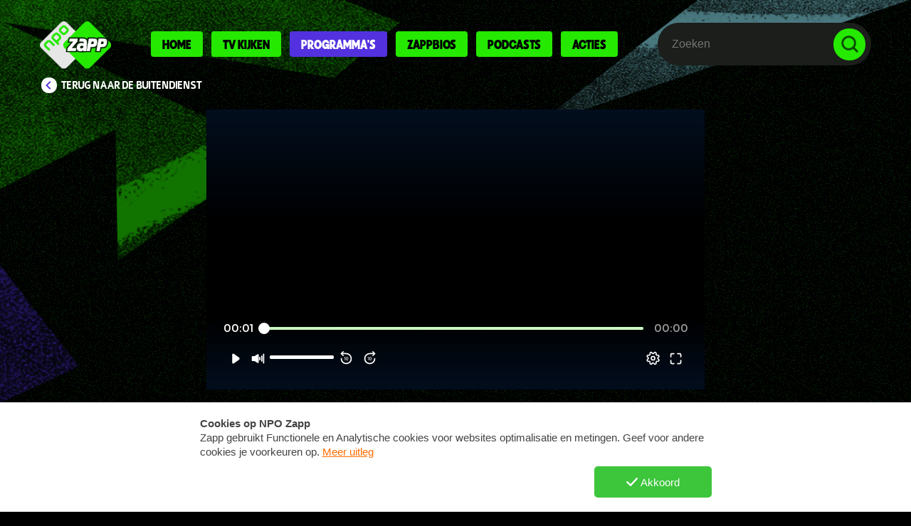

--- FILE ---
content_type: text/html; charset=utf-8
request_url: https://www.zapp.nl/programmas/debuitendienst/gemist/WO_NTR_15461774
body_size: 19753
content:
<!DOCTYPE html>
<html>
<head>
<meta charset='utf-8'>
<meta content='IE=edge,chrome=1' http-equiv='X-UA-Compatible'>
<meta content='initial-scale=1, width=device-width, user-scalable=0' name='viewport'>
<meta content='app-id=924855073' name='apple-itunes-app'>
<meta content='Er staan hier vier kooien vol met muggen. Wat voor muggen zitten hier eigenlijk in? Hele hongerige, bijtgrage muggen. Leuk. Fijn. Te gek.
 
We gaan testen: citroen, knoflook, deet. 
Oké maar je hebt maar drie middeltjes maar is er dan ook een arm met niks?
Klopt, een arm zonder iets, dat wordt de controle-arm. Ah wat een mooie arm. Moet je kijken, perfect dat jij dit aanbiedt. Dat is heel lief. Dan is dat die zonder. Dan neem ik wel knoflook mee. Oké, nee het is goed. Ik neem ook de deet. Prima. Ik ben de grote meneer hier, deet en knoflook, jij citroen en niks. Helemaal goed, zoveel zin in.
 
Oké, dan kan het testen echt beginnen. Ik heb hier alvast handschoentjes voor jullie. Dat is wel fijn, dan kunnen de muggen niet allemaal tussen je vingers gaan bijten. Het enige wat jullie nu nog even moeten doen is even de mouwen opstropen. Ja…Anders hebben de muggen geen plek om te voeden. Kom maar hier met dat citroensap. Knoflook! Hartstikke handig tegen muggen en vampieren.  Ik denk dat we de linkerarm eerst gaan doen. Oh jongens, wie heeft dit bedacht?
 
Nee! Ah! Au! Au. Ik word lek gebeten joh. Au! Nee. Maar die deet-arm is helemaal kaal, daar zitten helemaal geen muggen op. Ja leuk, Matthijs, heel leuk. Ja. Ah! Die knoflook is wel…zo, ze houden wel van knoflook.
 
Ik vind dat we nu ook wel even iets positiefs over muggen kunnen zeggen. Wat, iets positiefs? Je gaat toch niet iets positiefs zeggen over dit rot…stinkende bloeddorstige…au! Au! Nee, maar dat zijn deze muggen, die bijten misschien. En tijgermuggen misschien ook. Maar er zijn ook heel veel muggen die niet bijten.
 
Welke dan? Ja hallo: langpootmug! Bijt niet. En heel veel vogels eten muggen. Mogen we stoppen Sander? Ja. 
Dus wat is de conclusie van dit experiment? Geen knoflook en citroenen mee op vakantie maar deet. Want dat helpt helemaal, helemaal schoon. Heeft iemand die anti-jeuk zalf of iets? Nee, is op, allemaal weg. Balen man. Wil je er een kusje op geven?  Helpt toch een beetje.' name='description'>
<meta content='ff4ffbe3e2ed537abf6f964dff0a35b5' name='p:domain_verify'>
<title>De Buitendienst  - Welke geur trekt de meeste muggen aan? - Zapp</title>
<script>
  window.facebookAccessToken = "1234"
  window.chromecastId = "D7738DE5"
</script>
<link href='https://www.zapp.nl/programmas/debuitendienst/gemist/WO_NTR_15461774' rel='canonical'>
<meta content='video.tv_show' property='og:type'>
<meta content='Welke geur trekt de meeste muggen aan?' property='og:title'>
<meta content='https://www.zapp.nl/programmas/debuitendienst/gemist/WO_NTR_15461774' property='og:url'>
<meta content='Er staan hier vier kooien vol met muggen. Wat voor muggen zitten hier eigenlijk in? Hele hongerige, bijtgrage muggen. Leuk. Fijn. Te gek.
 
We gaan testen: citroen, knoflook, deet. 
Oké maar je hebt maar drie middeltjes maar is er dan ook een arm met niks?
Klopt, een arm zonder iets, dat wordt de controle-arm. Ah wat een mooie arm. Moet je kijken, perfect dat jij dit aanbiedt. Dat is heel lief. Dan is dat die zonder. Dan neem ik wel knoflook mee. Oké, nee het is goed. Ik neem ook de deet. Prima. Ik ben de grote meneer hier, deet en knoflook, jij citroen en niks. Helemaal goed, zoveel zin in.
 
Oké, dan kan het testen echt beginnen. Ik heb hier alvast handschoentjes voor jullie. Dat is wel fijn, dan kunnen de muggen niet allemaal tussen je vingers gaan bijten. Het enige wat jullie nu nog even moeten doen is even de mouwen opstropen. Ja…Anders hebben de muggen geen plek om te voeden. Kom maar hier met dat citroensap. Knoflook! Hartstikke handig tegen muggen en vampieren.  Ik denk dat we de linkerarm eerst gaan doen. Oh jongens, wie heeft dit bedacht?
 
Nee! Ah! Au! Au. Ik word lek gebeten joh. Au! Nee. Maar die deet-arm is helemaal kaal, daar zitten helemaal geen muggen op. Ja leuk, Matthijs, heel leuk. Ja. Ah! Die knoflook is wel…zo, ze houden wel van knoflook.
 
Ik vind dat we nu ook wel even iets positiefs over muggen kunnen zeggen. Wat, iets positiefs? Je gaat toch niet iets positiefs zeggen over dit rot…stinkende bloeddorstige…au! Au! Nee, maar dat zijn deze muggen, die bijten misschien. En tijgermuggen misschien ook. Maar er zijn ook heel veel muggen die niet bijten.
 
Welke dan? Ja hallo: langpootmug! Bijt niet. En heel veel vogels eten muggen. Mogen we stoppen Sander? Ja. 
Dus wat is de conclusie van dit experiment? Geen knoflook en citroenen mee op vakantie maar deet. Want dat helpt helemaal, helemaal schoon. Heeft iemand die anti-jeuk zalf of iets? Nee, is op, allemaal weg. Balen man. Wil je er een kusje op geven?  Helpt toch een beetje.' property='og:description'>
<meta content='Zapp' property='og:site_name'>
<meta content='1649334798631016' property='fb:app_id'>
<meta content='https://images.poms.omroep.nl/image/s460x260^/c460x260/1221067.jpg' property='og:image'>
<meta content='460' property='og:image:width'>
<meta content='260' property='og:image:height'>

<link href='https://www.zapp.nl/assets/application-b8a6656ad01948871e7c9017bf71cbba2f0e4c2861d2d378d5fea83a287152c3.css' rel='stylesheet'>
</head>
<body data-env='production' data-player-url='https://npoplayer.omroep.nl/js/npoplayer.min.js' style='background-color: '>
<div class='android-app-banner is-hidden' data-behavior='android-app-banner'>
<div class='android-app-banner__close' data-type='btn'></div>
<div class='android-app-banner__logo'></div>
<div class='android-app-banner__info'>
<div class='android-app-banner__title'>NPO Zapp</div>
<div>Nederlandse Publieke Omroep</div>
<div>GRATIS - op Google Play</div>
</div>
<a class="android-app-banner__btn" href="https://play.google.com/store/apps/details?id=nl.npozapp">Bekijk</a>
</div>

<div class='l-body' data-controller='menu' data-target='menu.body' data-transparent>
<div class='bar u-hidden-l'>
<a class="header__logo" href="/"></a>
<div class='header__menu-btn-wrapper' data-behavior='toggle' data-target='mobile-menu'>
<div class='header__menu-btn-dark'></div>
</div>
<div class='header__menu-btn-wrapper' data-behavior='toggle' data-target='mobile-search'>
<div class='icon--l icon--search-dark'></div>
</div>
<div class='mobile-search mobile-menu__bar is-hidden' data-toggle='mobile-search'>
<form data-behavior="quick-search" autocomplete="off" action="/zoeken" accept-charset="UTF-8" method="get"><input name="utf8" type="hidden" value="&#x2713;" autocomplete="off" />
<div class='mobile-search__input-wrapper'>
<input type="text" name="query" id="query" class="mobile-search__input" placeholder="Zoeken" data-type="input" data-focus="mobile-search" />
</div>
<input type="submit" value="" class="btn mobile-search__btn" data-disable-with="" />
<div class='series-search--mobile' data-type='results'></div>
</form>

<div class='mobile-search__close' data-behavior='toggle' data-target='mobile-search'></div>
</div>
</div>
<div class='mobile-menu l-full-screen-overlay is-hidden' data-toggle='mobile-menu'>
<div class='mobile-menu__close' data-behavior='toggle' data-target='mobile-menu'></div>
<div class='mobile-menu__inner'>
<div class='mobile-menu__logo'></div>
<a class="mobile-menu__item" href="/">Home</a>
<a class="mobile-menu__item" href="/tv-kijken">Tv kijken</a>
<a class="mobile-menu__item" href="/programmas">Programma&#39;s</a>
<a class="mobile-menu__item" href="/kinderfilms">Zappbios</a>
<a class="mobile-menu__item" href="/podcasts/overzicht">Podcasts</a>
<a class="mobile-menu__item" href="/prijsvragen">Acties</a>
</div>
</div>
<div class='bar is-small u-hidden-l'>
<div class='l-content'>
<a class="link--back" href="/programmas/debuitendienst">Terug naar De Buitendienst </a>
</div>
</div>

<div class='l-header u-hidden-l-down is-dark is-opaque' data-target='menu.menu'>
<div class='l-content'>
<div class='header'>
<a class="header__logo" href="/"></a>
<div class='header__menu-spacer'>
<a class="menu-item " href="/">Home</a>
<a class="menu-item " href="/tv-kijken">Tv kijken</a>
<a class="menu-item is-active" href="/programmas">Programma&#39;s</a>
<a class="menu-item " href="/kinderfilms">Zappbios</a>
<a class="menu-item " href="/podcasts/overzicht">Podcasts</a>
<a class="menu-item " href="/prijsvragen">Acties</a>
</div>
<div class='header__search-spacer'>
<form class="search-bar " data-behavior="quick-search" autocomplete="off" action="/zoeken" accept-charset="UTF-8" method="get"><input name="utf8" type="hidden" value="&#x2713;" autocomplete="off" />
<input type="text" name="query" id="query" placeholder="Zoeken" required="required" class="search-bar__input" data-type="input" />
<input type="submit" value="" class="btn search-bar__btn" data-disable-with="" />
<div data-type='results'></div>
</form>


</div>
</div>
<div class='l-row'>
<div class='l-col-12'>
<a class="link--back" href="/programmas/debuitendienst">Terug naar De Buitendienst </a>
</div>
</div>
</div>
</div>
<div class='l-header-spacer'></div>
<div class='l-link-spacer'></div>


<div class='l-main'>

<div class='theater-background'>
<div class='theater-background__content'>
<div class="player"><span data-behavior="react" data-react-class="Player" data-react-props="{&quot;mid&quot;:&quot;WO_NTR_15461774&quot;,&quot;next_url&quot;:null,&quot;autoplay&quot;:true,&quot;player_token_payload&quot;:&quot;BAhJIkt7Im1pZCI6IldPX05UUl8xNTQ2MTc3NCIsImNyZWF0ZWRfYXQiOiIyMDI2LTAxLTI2VDE4OjQ2OjA4LjA5OCswMTowMCJ9BjoGRVQ=--6c23a8545329e1f23d822e294c2da993b32ee20f&quot;}" class="player__frame"></span></div>
</div>
</div>
<div class='box box--grey box--l box--full-screen u-padding-bottom'>
<div class='l-content'>
<div class='l-row'>
<div class='l-col-6-l l-col-12'>
<div class='box__content'>
<div class='u-pull-right'>
<div class='ratings'>
<img title="Alle leeftijden" class="rating-icon" src="https://zapp.nl/assets/ratings/all-0480325d49d8bd4b7661da67cdaf0a96b20638eed001bc7718c4e3a761612e1d.png" />

</div>
</div>
<h1 class='heading'>Welke geur trekt de meeste muggen aan?</h1>
<div class='u-margin-top'>
Er staan hier vier kooien vol met muggen. Wat voor muggen zitten hier eigenlijk in? Hele hongerige, bijtgrage muggen. Leuk. Fijn. Te gek.
 
We gaan testen: citroen, knoflook, deet. 
Oké maar je hebt maar drie middeltjes maar is er dan ook een arm met niks?
Klopt, een arm zonder iets, dat wordt de controle-arm. Ah wat een mooie arm. Moet je kijken, perfect dat jij dit aanbiedt. Dat is heel lief. Dan is dat die zonder. Dan neem ik wel knoflook mee. Oké, nee het is goed. Ik neem ook de deet. Prima. Ik ben de grote meneer hier, deet en knoflook, jij citroen en niks. Helemaal goed, zoveel zin in.
 
Oké, dan kan het testen echt beginnen. Ik heb hier alvast handschoentjes voor jullie. Dat is wel fijn, dan kunnen de muggen niet allemaal tussen je vingers gaan bijten. Het enige wat jullie nu nog even moeten doen is even de mouwen opstropen. Ja…Anders hebben de muggen geen plek om te voeden. Kom maar hier met dat citroensap. Knoflook! Hartstikke handig tegen muggen en vampieren.  Ik denk dat we de linkerarm eerst gaan doen. Oh jongens, wie heeft dit bedacht?
 
Nee! Ah! Au! Au. Ik word lek gebeten joh. Au! Nee. Maar die deet-arm is helemaal kaal, daar zitten helemaal geen muggen op. Ja leuk, Matthijs, heel leuk. Ja. Ah! Die knoflook is wel…zo, ze houden wel van knoflook.
 
Ik vind dat we nu ook wel even iets positiefs over muggen kunnen zeggen. Wat, iets positiefs? Je gaat toch niet iets positiefs zeggen over dit rot…stinkende bloeddorstige…au! Au! Nee, maar dat zijn deze muggen, die bijten misschien. En tijgermuggen misschien ook. Maar er zijn ook heel veel muggen die niet bijten.
 
Welke dan? Ja hallo: langpootmug! Bijt niet. En heel veel vogels eten muggen. Mogen we stoppen Sander? Ja. 
Dus wat is de conclusie van dit experiment? Geen knoflook en citroenen mee op vakantie maar deet. Want dat helpt helemaal, helemaal schoon. Heeft iemand die anti-jeuk zalf of iets? Nee, is op, allemaal weg. Balen man. Wil je er een kusje op geven?  Helpt toch een beetje.
</div>
</div>
</div>
</div>
</div>
</div>
<script type="text/plain" class="npo_cc_necessary">
//<![CDATA[
window.onload = function() {
  const tag = npotag.newTag(
    {"brand":"npozapp","brand_id":631161,"platform":"site","platform_version":"1.0.0","environment":"prod"},
    [
      npotag.newGovoltePlugin(),
      npotag.newATInternetPlugin(),
    ]
  );

  const pageTracker = npotag.newPageTracker(tag, {"chapter_1":"programmas","chapter_2":"debuitendienst","page":"subsite_gemist_wo_ntr_15461774","program":"debuitendienst","broadcasters":"ntr"});

  pageTracker.pageView();
};

//]]>
</script>



</div>
<div class='u-margin-top-3 footer'>
<div class='l-content footer-front'>
<div class='l-row'>
<div class='l-col-2-m'>
<a class="footer__logo" href="/"></a>
</div>
<div class='l-col-5-m u-margin-top-m-down'>
<div class='heading heading--xxs footer__title-black'>Info</div>
<div class='l-row'>
<div class='l-col-6 footer__list'>
<a class="footer__link" href="/vraag-en-antwoord">Vraag en antwoord</a>
<a class="footer__link" href="/nieuws/voor-ouders">Informatie voor ouders</a>
<a class="npo_cc_settings_link footer__link" title="Cookiebeleid" href="https://cookies.zapp.nl/sites/NPO/zapp.nl/settings.html">Cookiebeleid</a>
<a class="footer__link" href="/nieuws/gebruiksvoorwaarden">Regels en privacy</a>
<a class="footer__link" href="/nieuws/colofon">Colofon</a>
</div>
<div class='l-col-6 footer__list'>
<a class="footer__link" href="/nieuws">Nieuws</a>
<a class="footer__link" href="/themas">Thema&#39;s</a>
<a class="footer__link" href="/zappers">Zappers</a>
<a class="footer__link" href="/specials">Specials</a>
</div>
</div>
</div>
<div class='l-col-3-m u-margin-top-m-down'>
<div class='heading heading--xxs footer__title-black'>Volg NPO Zapp</div>
<div class='footer__list'>
<a class="footer__link" target="_blank" href="https://www.tiktok.com/@npozapp"><span class='social-media-button social-media-button--xs social-media-button--tiktok'></span>
TikTok
</a><a class="footer__link" target="_blank" href="https://instagram.com/npozapp"><span class='social-media-button social-media-button--xs social-media-button--instagram'></span>
Instagram
</a><a class="footer__link" target="_blank" href="https://www.youtube.com/c/NPOZapp"><span class='social-media-button social-media-button--xs social-media-button--youtube'></span>
YouTube
</a><a class="footer__link" target="_blank" href="https://nl.pinterest.com/npozapp/"><span class='social-media-button social-media-button--xs social-media-button--pinterest'></span>
Pinterest
</a><a class="footer__link" target="_blank" href="https://www.npostart.nl/"><span class='social-media-button social-media-button--xs social-media-button--npo-start'></span>
NPO Start
</a><!--
<a class="footer__link" href="/nieuwsbrief"><span class='social-media-button social-media-button--xs social-media-button--email'></span>
Nieuwsbrief
</a>-->
</div>
</div>
<div class='l-col-2-m u-margin-top-m-down'>
<div class='heading heading--xxs footer__title-black'>Download onze app</div>
<div class='footer__list'>
<a class="footer__link" target="_blank" href="https://itunes.apple.com/nl/app/npo-zapp/id924855073"><img width="100" src="https://zapp.nl/assets/app-stores/app_store-f4046def6d8dd19e3a74a9992f5b306a84648f3a2475cbb5c4897648216013ff.png" />
</a><a class="footer__link" target="_blank" href="https://play.google.com/store/apps/details?id=nl.npozapp"><img width="100" src="https://zapp.nl/assets/app-stores/play_store-7287bc52f71dbfbd267bcf980d4b5ad2d22efb67f11b2632960043a77f8286f5.png" />
</a></div>
</div>
</div>
</div>
</div>
<div class='explosion--outer'>
<div class='explosion__clipzone-footer'>
<img alt="expl15" class="explosion__footer-img" src="https://zapp.nl/assets/elements/NPO_Zapp-explosie-15-lowres-609638cd2970addd0f29968af682053b0cec8a87f1d52aa6b63e3f3e29d32c56.png" />
</div>
</div>

</div>
<script>
window.playerGlobals = {"subdomain":"prod","bitmovinKey":"e030723e-351d-494c-9529-6a92f64f02a8","bitmovinAnalyticsKey":"99cd1015-d876-4cde-aa96-2e502a262203","npotagBrand":"npozapp","npotagBrandId":631161,"npotagPlatform":"site","npotagPlatformVersion":"1.0.0"}
</script>
<script src='https://npotag.npo-data.nl/prod/npo-tag.min.js'></script>
<script cookie_type="necessary" type="text/plain" class="npo_cc_necessary" data-src="https://zapp.nl/packs/js/application-1f83c1851f667a9853cf.js"></script>
<script id='json_ld' type='application/ld+json'>
{"@context":"http://schema.org","thumbnailUrl":"https://images.poms.omroep.nl/image/s230x130^/c230x130/1221067.jpg","description":"Er staan hier vier kooien vol met muggen. Wat voor muggen zitten hier eigenlijk in? Hele hongerige, bijtgrage muggen. Leuk. Fijn. Te gek.\n \nWe gaan testen: citroen, knoflook, deet. \nOké maar je hebt maar drie middeltjes maar is er dan ook een arm met niks?\nKlopt, een arm zonder iets, dat wordt de controle-arm. Ah wat een mooie arm. Moet je kijken, perfect dat jij dit aanbiedt. Dat is heel lief. Dan is dat die zonder. Dan neem ik wel knoflook mee. Oké, nee het is goed. Ik neem ook de deet. Prima. Ik ben de grote meneer hier, deet en knoflook, jij citroen en niks. Helemaal goed, zoveel zin in.\n \nOké, dan kan het testen echt beginnen. Ik heb hier alvast handschoentjes voor jullie. Dat is wel fijn, dan kunnen de muggen niet allemaal tussen je vingers gaan bijten. Het enige wat jullie nu nog even moeten doen is even de mouwen opstropen. Ja…Anders hebben de muggen geen plek om te voeden. Kom maar hier met dat citroensap. Knoflook! Hartstikke handig tegen muggen en vampieren.  Ik denk dat we de linkerarm eerst gaan doen. Oh jongens, wie heeft dit bedacht?\n \nNee! Ah! Au! Au. Ik word lek gebeten joh. Au! Nee. Maar die deet-arm is helemaal kaal, daar zitten helemaal geen muggen op. Ja leuk, Matthijs, heel leuk. Ja. Ah! Die knoflook is wel…zo, ze houden wel van knoflook.\n \nIk vind dat we nu ook wel even iets positiefs over muggen kunnen zeggen. Wat, iets positiefs? Je gaat toch niet iets positiefs zeggen over dit rot…stinkende bloeddorstige…au! Au! Nee, maar dat zijn deze muggen, die bijten misschien. En tijgermuggen misschien ook. Maar er zijn ook heel veel muggen die niet bijten.\n \nWelke dan? Ja hallo: langpootmug! Bijt niet. En heel veel vogels eten muggen. Mogen we stoppen Sander? Ja. \nDus wat is de conclusie van dit experiment? Geen knoflook en citroenen mee op vakantie maar deet. Want dat helpt helemaal, helemaal schoon. Heeft iemand die anti-jeuk zalf of iets? Nee, is op, allemaal weg. Balen man. Wil je er een kusje op geven?  Helpt toch een beetje.","name":"Welke geur trekt de meeste muggen aan?","embedUrl":"https://www.npostart.nl/WO_NTR_15461774","@type":"VideoObject"}
</script>
<script id='breadcrumbs_ld' type='application/ld+json'>
{"@context":"http://schema.org","@type":"BreadcrumbList","itemListElement":[{"@type":"ListItem","position":1,"item":{"@id":"https://www.zapp.nl/","name":"Zapp"}},{"@type":"ListItem","position":2,"item":{"@id":"https://www.zapp.nl/programmas","name":"Programma's"}},{"@type":"ListItem","position":3,"item":{"@id":"https://www.zapp.nl/programmas/debuitendienst","name":"De Buitendienst "}},{"@type":"ListItem","position":4,"item":{"@id":"https://www.zapp.nl/programmas/debuitendienst/gemist","name":"Gemist"}},{"@type":"ListItem","position":5,"item":{"@id":"https://www.zapp.nl/programmas/debuitendienst/gemist/WO_NTR_15461774","name":"Welke geur trekt de meeste muggen aan?"}}]}
</script>
<script src='https://cdn.npoplayer.nl/player/v1/web/npoplayer.js' type='text/javascript'></script>
<link href='https://cdn.npoplayer.nl/player/v1/web/npoplayer.css' rel='stylesheet'>
<script src="https://zapp.nl/assets/cookies-bc37c66446ebb158153b3edc7ba26056c604b07635bf11fd8b45205988e691c0.js"></script>

</body>
</html>



--- FILE ---
content_type: text/css
request_url: https://www.zapp.nl/assets/application-b8a6656ad01948871e7c9017bf71cbba2f0e4c2861d2d378d5fea83a287152c3.css
body_size: 27306
content:
.swiper-container{margin-left:auto;margin-right:auto;position:relative;overflow:hidden;z-index:1}.swiper-container-no-flexbox .swiper-slide{float:left}.swiper-container-vertical>.swiper-wrapper{-webkit-box-orient:vertical;-moz-box-orient:vertical;-ms-flex-direction:column;-webkit-flex-direction:column;flex-direction:column}.swiper-wrapper{position:relative;width:100%;height:100%;z-index:1;display:-webkit-box;display:-moz-box;display:-ms-flexbox;display:-webkit-flex;display:flex;-webkit-transition-property:-webkit-transform;-moz-transition-property:-moz-transform;-o-transition-property:-o-transform;-ms-transition-property:-ms-transform;transition-property:transform;-webkit-box-sizing:content-box;-moz-box-sizing:content-box;box-sizing:content-box}.swiper-container-android .swiper-slide,.swiper-wrapper{-webkit-transform:translate3d(0, 0, 0);-moz-transform:translate3d(0, 0, 0);-o-transform:translate(0, 0);-ms-transform:translate3d(0, 0, 0);transform:translate3d(0, 0, 0)}.swiper-container-multirow>.swiper-wrapper{-webkit-box-lines:multiple;-moz-box-lines:multiple;-ms-flex-wrap:wrap;-webkit-flex-wrap:wrap;flex-wrap:wrap}.swiper-container-free-mode>.swiper-wrapper{-webkit-transition-timing-function:ease-out;-moz-transition-timing-function:ease-out;-ms-transition-timing-function:ease-out;-o-transition-timing-function:ease-out;transition-timing-function:ease-out;margin:0 auto}.swiper-slide{-webkit-flex-shrink:0;-ms-flex:0 0 auto;flex-shrink:0;width:100%;height:100%;position:relative}.swiper-container-autoheight,.swiper-container-autoheight .swiper-slide{height:auto}.swiper-container-autoheight .swiper-wrapper{-webkit-box-align:start;-ms-flex-align:start;-webkit-align-items:flex-start;align-items:flex-start;-webkit-transition-property:-webkit-transform,height;-moz-transition-property:-moz-transform;-o-transition-property:-o-transform;-ms-transition-property:-ms-transform;transition-property:transform,height}.swiper-container .swiper-notification{position:absolute;left:0;top:0;pointer-events:none;opacity:0;z-index:-1000}.swiper-wp8-horizontal{-ms-touch-action:pan-y;touch-action:pan-y}.swiper-wp8-vertical{-ms-touch-action:pan-x;touch-action:pan-x}.swiper-button-next,.swiper-button-prev{position:absolute;top:50%;width:27px;height:44px;margin-top:-22px;z-index:10;cursor:pointer;-moz-background-size:27px 44px;-webkit-background-size:27px 44px;background-size:27px 44px;background-position:center;background-repeat:no-repeat}.swiper-button-next.swiper-button-disabled,.swiper-button-prev.swiper-button-disabled{opacity:.35;cursor:auto;pointer-events:none}.swiper-button-prev,.swiper-container-rtl .swiper-button-next{background-image:url("data:image/svg+xml;charset=utf-8,%3Csvg%20xmlns%3D'http%3A%2F%2Fwww.w3.org%2F2000%2Fsvg'%20viewBox%3D'0%200%2027%2044'%3E%3Cpath%20d%3D'M0%2C22L22%2C0l2.1%2C2.1L4.2%2C22l19.9%2C19.9L22%2C44L0%2C22L0%2C22L0%2C22z'%20fill%3D'%23007aff'%2F%3E%3C%2Fsvg%3E");left:10px;right:auto}.swiper-button-prev.swiper-button-black,.swiper-container-rtl .swiper-button-next.swiper-button-black{background-image:url("data:image/svg+xml;charset=utf-8,%3Csvg%20xmlns%3D'http%3A%2F%2Fwww.w3.org%2F2000%2Fsvg'%20viewBox%3D'0%200%2027%2044'%3E%3Cpath%20d%3D'M0%2C22L22%2C0l2.1%2C2.1L4.2%2C22l19.9%2C19.9L22%2C44L0%2C22L0%2C22L0%2C22z'%20fill%3D'%23000000'%2F%3E%3C%2Fsvg%3E")}.swiper-button-prev.swiper-button-white,.swiper-container-rtl .swiper-button-next.swiper-button-white{background-image:url("data:image/svg+xml;charset=utf-8,%3Csvg%20xmlns%3D'http%3A%2F%2Fwww.w3.org%2F2000%2Fsvg'%20viewBox%3D'0%200%2027%2044'%3E%3Cpath%20d%3D'M0%2C22L22%2C0l2.1%2C2.1L4.2%2C22l19.9%2C19.9L22%2C44L0%2C22L0%2C22L0%2C22z'%20fill%3D'%23ffffff'%2F%3E%3C%2Fsvg%3E")}.swiper-button-next,.swiper-container-rtl .swiper-button-prev{background-image:url("data:image/svg+xml;charset=utf-8,%3Csvg%20xmlns%3D'http%3A%2F%2Fwww.w3.org%2F2000%2Fsvg'%20viewBox%3D'0%200%2027%2044'%3E%3Cpath%20d%3D'M27%2C22L27%2C22L5%2C44l-2.1-2.1L22.8%2C22L2.9%2C2.1L5%2C0L27%2C22L27%2C22z'%20fill%3D'%23007aff'%2F%3E%3C%2Fsvg%3E");right:10px;left:auto}.swiper-button-next.swiper-button-black,.swiper-container-rtl .swiper-button-prev.swiper-button-black{background-image:url("data:image/svg+xml;charset=utf-8,%3Csvg%20xmlns%3D'http%3A%2F%2Fwww.w3.org%2F2000%2Fsvg'%20viewBox%3D'0%200%2027%2044'%3E%3Cpath%20d%3D'M27%2C22L27%2C22L5%2C44l-2.1-2.1L22.8%2C22L2.9%2C2.1L5%2C0L27%2C22L27%2C22z'%20fill%3D'%23000000'%2F%3E%3C%2Fsvg%3E")}.swiper-button-next.swiper-button-white,.swiper-container-rtl .swiper-button-prev.swiper-button-white{background-image:url("data:image/svg+xml;charset=utf-8,%3Csvg%20xmlns%3D'http%3A%2F%2Fwww.w3.org%2F2000%2Fsvg'%20viewBox%3D'0%200%2027%2044'%3E%3Cpath%20d%3D'M27%2C22L27%2C22L5%2C44l-2.1-2.1L22.8%2C22L2.9%2C2.1L5%2C0L27%2C22L27%2C22z'%20fill%3D'%23ffffff'%2F%3E%3C%2Fsvg%3E")}.swiper-pagination{position:absolute;text-align:center;-webkit-transition:.3s;-moz-transition:.3s;-o-transition:.3s;transition:.3s;-webkit-transform:translate3d(0, 0, 0);-ms-transform:translate3d(0, 0, 0);-o-transform:translate3d(0, 0, 0);transform:translate3d(0, 0, 0);z-index:10}.swiper-pagination.swiper-pagination-hidden{opacity:0}.swiper-container-horizontal>.swiper-pagination-bullets,.swiper-pagination-custom,.swiper-pagination-fraction{bottom:10px;left:0;width:100%}.swiper-pagination-bullet{width:8px;height:8px;display:inline-block;border-radius:100%;background:#000;opacity:.2}button.swiper-pagination-bullet{border:none;margin:0;padding:0;box-shadow:none;-moz-appearance:none;-ms-appearance:none;-webkit-appearance:none;appearance:none}.swiper-pagination-clickable .swiper-pagination-bullet{cursor:pointer}.swiper-pagination-white .swiper-pagination-bullet{background:#fff}.swiper-pagination-bullet-active{opacity:1;background:#007aff}.swiper-pagination-white .swiper-pagination-bullet-active{background:#fff}.swiper-pagination-black .swiper-pagination-bullet-active{background:#000}.swiper-container-vertical>.swiper-pagination-bullets{right:10px;top:50%;-webkit-transform:translate3d(0, -50%, 0);-moz-transform:translate3d(0, -50%, 0);-o-transform:translate(0, -50%);-ms-transform:translate3d(0, -50%, 0);transform:translate3d(0, -50%, 0)}.swiper-container-vertical>.swiper-pagination-bullets .swiper-pagination-bullet{margin:5px 0;display:block}.swiper-container-horizontal>.swiper-pagination-bullets .swiper-pagination-bullet{margin:0 5px}.swiper-pagination-progress{background:rgba(0,0,0,0.25);position:absolute}.swiper-pagination-progress .swiper-pagination-progressbar{background:#007aff;position:absolute;left:0;top:0;width:100%;height:100%;-webkit-transform:scale(0);-ms-transform:scale(0);-o-transform:scale(0);transform:scale(0);-webkit-transform-origin:left top;-moz-transform-origin:left top;-ms-transform-origin:left top;-o-transform-origin:left top;transform-origin:left top}.swiper-container-rtl .swiper-pagination-progress .swiper-pagination-progressbar{-webkit-transform-origin:right top;-moz-transform-origin:right top;-ms-transform-origin:right top;-o-transform-origin:right top;transform-origin:right top}.swiper-container-horizontal>.swiper-pagination-progress{width:100%;height:4px;left:0;top:0}.swiper-container-vertical>.swiper-pagination-progress{width:4px;height:100%;left:0;top:0}.swiper-pagination-progress.swiper-pagination-white{background:rgba(255,255,255,0.5)}.swiper-pagination-progress.swiper-pagination-white .swiper-pagination-progressbar{background:#fff}.swiper-pagination-progress.swiper-pagination-black .swiper-pagination-progressbar{background:#000}.swiper-container-3d{-webkit-perspective:1200px;-moz-perspective:1200px;-o-perspective:1200px;perspective:1200px}.swiper-container-3d .swiper-cube-shadow,.swiper-container-3d .swiper-slide,.swiper-container-3d .swiper-slide-shadow-bottom,.swiper-container-3d .swiper-slide-shadow-left,.swiper-container-3d .swiper-slide-shadow-right,.swiper-container-3d .swiper-slide-shadow-top,.swiper-container-3d .swiper-wrapper{-webkit-transform-style:preserve-3d;-moz-transform-style:preserve-3d;-ms-transform-style:preserve-3d;transform-style:preserve-3d}.swiper-container-3d .swiper-slide-shadow-bottom,.swiper-container-3d .swiper-slide-shadow-left,.swiper-container-3d .swiper-slide-shadow-right,.swiper-container-3d .swiper-slide-shadow-top{position:absolute;left:0;top:0;width:100%;height:100%;pointer-events:none;z-index:10}.swiper-container-3d .swiper-slide-shadow-left{background-image:-webkit-gradient(linear, left top, right top, from(rgba(0,0,0,0.5)), to(rgba(0,0,0,0)));background-image:-webkit-linear-gradient(right, rgba(0,0,0,0.5), rgba(0,0,0,0));background-image:-moz-linear-gradient(right, rgba(0,0,0,0.5), rgba(0,0,0,0));background-image:-o-linear-gradient(right, rgba(0,0,0,0.5), rgba(0,0,0,0));background-image:linear-gradient(to left, rgba(0,0,0,0.5), rgba(0,0,0,0))}.swiper-container-3d .swiper-slide-shadow-right{background-image:-webkit-gradient(linear, right top, left top, from(rgba(0,0,0,0.5)), to(rgba(0,0,0,0)));background-image:-webkit-linear-gradient(left, rgba(0,0,0,0.5), rgba(0,0,0,0));background-image:-moz-linear-gradient(left, rgba(0,0,0,0.5), rgba(0,0,0,0));background-image:-o-linear-gradient(left, rgba(0,0,0,0.5), rgba(0,0,0,0));background-image:linear-gradient(to right, rgba(0,0,0,0.5), rgba(0,0,0,0))}.swiper-container-3d .swiper-slide-shadow-top{background-image:-webkit-gradient(linear, left top, left bottom, from(rgba(0,0,0,0.5)), to(rgba(0,0,0,0)));background-image:-webkit-linear-gradient(bottom, rgba(0,0,0,0.5), rgba(0,0,0,0));background-image:-moz-linear-gradient(bottom, rgba(0,0,0,0.5), rgba(0,0,0,0));background-image:-o-linear-gradient(bottom, rgba(0,0,0,0.5), rgba(0,0,0,0));background-image:linear-gradient(to top, rgba(0,0,0,0.5), rgba(0,0,0,0))}.swiper-container-3d .swiper-slide-shadow-bottom{background-image:-webkit-gradient(linear, left bottom, left top, from(rgba(0,0,0,0.5)), to(rgba(0,0,0,0)));background-image:-webkit-linear-gradient(top, rgba(0,0,0,0.5), rgba(0,0,0,0));background-image:-moz-linear-gradient(top, rgba(0,0,0,0.5), rgba(0,0,0,0));background-image:-o-linear-gradient(top, rgba(0,0,0,0.5), rgba(0,0,0,0));background-image:linear-gradient(to bottom, rgba(0,0,0,0.5), rgba(0,0,0,0))}.swiper-container-coverflow .swiper-wrapper,.swiper-container-flip .swiper-wrapper{-ms-perspective:1200px}.swiper-container-cube,.swiper-container-flip{overflow:visible}.swiper-container-cube .swiper-slide,.swiper-container-flip .swiper-slide{pointer-events:none;-webkit-backface-visibility:hidden;-moz-backface-visibility:hidden;-ms-backface-visibility:hidden;backface-visibility:hidden;z-index:1}.swiper-container-cube .swiper-slide .swiper-slide,.swiper-container-flip .swiper-slide .swiper-slide{pointer-events:none}.swiper-container-cube .swiper-slide-active,.swiper-container-cube .swiper-slide-active .swiper-slide-active,.swiper-container-flip .swiper-slide-active,.swiper-container-flip .swiper-slide-active .swiper-slide-active{pointer-events:auto}.swiper-container-cube .swiper-slide-shadow-bottom,.swiper-container-cube .swiper-slide-shadow-left,.swiper-container-cube .swiper-slide-shadow-right,.swiper-container-cube .swiper-slide-shadow-top,.swiper-container-flip .swiper-slide-shadow-bottom,.swiper-container-flip .swiper-slide-shadow-left,.swiper-container-flip .swiper-slide-shadow-right,.swiper-container-flip .swiper-slide-shadow-top{z-index:0;-webkit-backface-visibility:hidden;-moz-backface-visibility:hidden;-ms-backface-visibility:hidden;backface-visibility:hidden}.swiper-container-cube .swiper-slide{visibility:hidden;-webkit-transform-origin:0 0;-moz-transform-origin:0 0;-ms-transform-origin:0 0;transform-origin:0 0;width:100%;height:100%}.swiper-container-cube.swiper-container-rtl .swiper-slide{-webkit-transform-origin:100% 0;-moz-transform-origin:100% 0;-ms-transform-origin:100% 0;transform-origin:100% 0}.swiper-container-cube .swiper-slide-active,.swiper-container-cube .swiper-slide-next,.swiper-container-cube .swiper-slide-next+.swiper-slide,.swiper-container-cube .swiper-slide-prev{pointer-events:auto;visibility:visible}.swiper-container-cube .swiper-cube-shadow{position:absolute;left:0;bottom:0;width:100%;height:100%;background:#000;opacity:.6;-webkit-filter:blur(50px);filter:blur(50px);z-index:0}.swiper-container-fade.swiper-container-free-mode .swiper-slide{-webkit-transition-timing-function:ease-out;-moz-transition-timing-function:ease-out;-ms-transition-timing-function:ease-out;-o-transition-timing-function:ease-out;transition-timing-function:ease-out}.swiper-container-fade .swiper-slide{pointer-events:none;-webkit-transition-property:opacity;-moz-transition-property:opacity;-o-transition-property:opacity;transition-property:opacity}.swiper-container-fade .swiper-slide .swiper-slide{pointer-events:none}.swiper-container-fade .swiper-slide-active,.swiper-container-fade .swiper-slide-active .swiper-slide-active{pointer-events:auto}.swiper-zoom-container{width:100%;height:100%;display:-webkit-box;display:-moz-box;display:-ms-flexbox;display:-webkit-flex;display:flex;-webkit-box-pack:center;-moz-box-pack:center;-ms-flex-pack:center;-webkit-justify-content:center;justify-content:center;-webkit-box-align:center;-moz-box-align:center;-ms-flex-align:center;-webkit-align-items:center;align-items:center;text-align:center}.swiper-zoom-container>canvas,.swiper-zoom-container>img,.swiper-zoom-container>svg{max-width:100%;max-height:100%;object-fit:contain}.swiper-scrollbar{border-radius:10px;position:relative;-ms-touch-action:none;background:rgba(0,0,0,0.1)}.swiper-container-horizontal>.swiper-scrollbar{position:absolute;left:1%;bottom:3px;z-index:50;height:5px;width:98%}.swiper-container-vertical>.swiper-scrollbar{position:absolute;right:3px;top:1%;z-index:50;width:5px;height:98%}.swiper-scrollbar-drag{height:100%;width:100%;position:relative;background:rgba(0,0,0,0.5);border-radius:10px;left:0;top:0}.swiper-scrollbar-cursor-drag{cursor:move}.swiper-lazy-preloader{width:42px;height:42px;position:absolute;left:50%;top:50%;margin-left:-21px;margin-top:-21px;z-index:10;-webkit-transform-origin:50%;-moz-transform-origin:50%;transform-origin:50%;-webkit-animation:swiper-preloader-spin 1s steps(12, end) infinite;-moz-animation:swiper-preloader-spin 1s steps(12, end) infinite;animation:swiper-preloader-spin 1s steps(12, end) infinite}.swiper-lazy-preloader:after{display:block;content:"";width:100%;height:100%;background-image:url("data:image/svg+xml;charset=utf-8,%3Csvg%20viewBox%3D'0%200%20120%20120'%20xmlns%3D'http%3A%2F%2Fwww.w3.org%2F2000%2Fsvg'%20xmlns%3Axlink%3D'http%3A%2F%2Fwww.w3.org%2F1999%2Fxlink'%3E%3Cdefs%3E%3Cline%20id%3D'l'%20x1%3D'60'%20x2%3D'60'%20y1%3D'7'%20y2%3D'27'%20stroke%3D'%236c6c6c'%20stroke-width%3D'11'%20stroke-linecap%3D'round'%2F%3E%3C%2Fdefs%3E%3Cg%3E%3Cuse%20xlink%3Ahref%3D'%23l'%20opacity%3D'.27'%2F%3E%3Cuse%20xlink%3Ahref%3D'%23l'%20opacity%3D'.27'%20transform%3D'rotate(30%2060%2C60)'%2F%3E%3Cuse%20xlink%3Ahref%3D'%23l'%20opacity%3D'.27'%20transform%3D'rotate(60%2060%2C60)'%2F%3E%3Cuse%20xlink%3Ahref%3D'%23l'%20opacity%3D'.27'%20transform%3D'rotate(90%2060%2C60)'%2F%3E%3Cuse%20xlink%3Ahref%3D'%23l'%20opacity%3D'.27'%20transform%3D'rotate(120%2060%2C60)'%2F%3E%3Cuse%20xlink%3Ahref%3D'%23l'%20opacity%3D'.27'%20transform%3D'rotate(150%2060%2C60)'%2F%3E%3Cuse%20xlink%3Ahref%3D'%23l'%20opacity%3D'.37'%20transform%3D'rotate(180%2060%2C60)'%2F%3E%3Cuse%20xlink%3Ahref%3D'%23l'%20opacity%3D'.46'%20transform%3D'rotate(210%2060%2C60)'%2F%3E%3Cuse%20xlink%3Ahref%3D'%23l'%20opacity%3D'.56'%20transform%3D'rotate(240%2060%2C60)'%2F%3E%3Cuse%20xlink%3Ahref%3D'%23l'%20opacity%3D'.66'%20transform%3D'rotate(270%2060%2C60)'%2F%3E%3Cuse%20xlink%3Ahref%3D'%23l'%20opacity%3D'.75'%20transform%3D'rotate(300%2060%2C60)'%2F%3E%3Cuse%20xlink%3Ahref%3D'%23l'%20opacity%3D'.85'%20transform%3D'rotate(330%2060%2C60)'%2F%3E%3C%2Fg%3E%3C%2Fsvg%3E");background-position:50%;-webkit-background-size:100%;background-size:100%;background-repeat:no-repeat}.swiper-lazy-preloader-white:after{background-image:url("data:image/svg+xml;charset=utf-8,%3Csvg%20viewBox%3D'0%200%20120%20120'%20xmlns%3D'http%3A%2F%2Fwww.w3.org%2F2000%2Fsvg'%20xmlns%3Axlink%3D'http%3A%2F%2Fwww.w3.org%2F1999%2Fxlink'%3E%3Cdefs%3E%3Cline%20id%3D'l'%20x1%3D'60'%20x2%3D'60'%20y1%3D'7'%20y2%3D'27'%20stroke%3D'%23fff'%20stroke-width%3D'11'%20stroke-linecap%3D'round'%2F%3E%3C%2Fdefs%3E%3Cg%3E%3Cuse%20xlink%3Ahref%3D'%23l'%20opacity%3D'.27'%2F%3E%3Cuse%20xlink%3Ahref%3D'%23l'%20opacity%3D'.27'%20transform%3D'rotate(30%2060%2C60)'%2F%3E%3Cuse%20xlink%3Ahref%3D'%23l'%20opacity%3D'.27'%20transform%3D'rotate(60%2060%2C60)'%2F%3E%3Cuse%20xlink%3Ahref%3D'%23l'%20opacity%3D'.27'%20transform%3D'rotate(90%2060%2C60)'%2F%3E%3Cuse%20xlink%3Ahref%3D'%23l'%20opacity%3D'.27'%20transform%3D'rotate(120%2060%2C60)'%2F%3E%3Cuse%20xlink%3Ahref%3D'%23l'%20opacity%3D'.27'%20transform%3D'rotate(150%2060%2C60)'%2F%3E%3Cuse%20xlink%3Ahref%3D'%23l'%20opacity%3D'.37'%20transform%3D'rotate(180%2060%2C60)'%2F%3E%3Cuse%20xlink%3Ahref%3D'%23l'%20opacity%3D'.46'%20transform%3D'rotate(210%2060%2C60)'%2F%3E%3Cuse%20xlink%3Ahref%3D'%23l'%20opacity%3D'.56'%20transform%3D'rotate(240%2060%2C60)'%2F%3E%3Cuse%20xlink%3Ahref%3D'%23l'%20opacity%3D'.66'%20transform%3D'rotate(270%2060%2C60)'%2F%3E%3Cuse%20xlink%3Ahref%3D'%23l'%20opacity%3D'.75'%20transform%3D'rotate(300%2060%2C60)'%2F%3E%3Cuse%20xlink%3Ahref%3D'%23l'%20opacity%3D'.85'%20transform%3D'rotate(330%2060%2C60)'%2F%3E%3C%2Fg%3E%3C%2Fsvg%3E")}@-webkit-keyframes swiper-preloader-spin{100%{-webkit-transform:rotate(360deg)}}@keyframes swiper-preloader-spin{100%{transform:rotate(360deg)}}.react-spinner{position:relative;width:32px;height:32px;top:50%;left:50%}.react-spinner_bar{-webkit-animation:react-spinner_spin 1.2s linear infinite;-moz-animation:react-spinner_spin 1.2s linear infinite;animation:react-spinner_spin 1.2s linear infinite;border-radius:5px;background-color:white;position:absolute;width:20%;height:7.8%;top:-3.9%;left:-10%}@keyframes react-spinner_spin{0%{opacity:1}100%{opacity:0.15}}@-moz-keyframes react-spinner_spin{0%{opacity:1}100%{opacity:0.15}}@-webkit-keyframes react-spinner_spin{0%{opacity:1}100%{opacity:0.15}}.scaling-image__inner,.player,.gids-image{display:block;position:relative;overflow:hidden;background:#000}.scaling-image__inner::before,.player::before,.gids-image::before{padding-top:56.25%;display:block;content:''}.player__frame{position:absolute;width:100%;height:100%;top:0;left:0}.bg-green-100{background-color:#ccffc2 !important}.bg-green-200{background-color:#9dff8a !important}.bg-green-300{background-color:#6fff52 !important}.bg-green-400{background-color:#40ff1a !important}.bg-green-500{background-color:#27eb00 !important}.bg-green-600{background-color:#1eb300 !important}.bg-green-700{background-color:#147500 !important}.bg-green-800{background-color:#106100 !important}.bg-green-900{background-color:#083d00 !important}.bg-purple-100{background-color:#f3c2ff !important}.text-purple-100{color:#f3c2ff !important}.bg-purple-200{background-color:#e88aff !important}.text-purple-200{color:#e88aff !important}.bg-purple-300{background-color:#dc52ff !important}.text-purple-300{color:#dc52ff !important}.bg-purple-400{background-color:#d11aff !important}.text-purple-400{color:#d11aff !important}.bg-purple-500{background-color:#cc00ff !important}.text-purple-500{color:#cc00ff !important}.bg-purple-600{background-color:#bc14e6 !important}.text-purple-600{color:#bc14e6 !important}.bg-purple-700{background-color:#5e0075 !important}.text-purple-700{color:#5e0075 !important}.bg-purple-800{background-color:#4e0061 !important}.text-purple-800{color:#4e0061 !important}.bg-purple-900{background-color:#31003d !important}.text-purple-900{color:#31003d !important}.bg-grey-100{background-color:#f5f9ff !important}.text-grey-100{color:#f5f9ff !important}.bg-grey-200{background-color:#ebeffa !important}.text-grey-200{color:#ebeffa !important}.bg-grey-300{background-color:#a2abc3 !important}.text-grey-300{color:#a2abc3 !important}.bg-grey-400{background-color:#9cafba !important}.text-grey-400{color:#9cafba !important}.bg-grey-500{background-color:#697596 !important}.text-grey-500{color:#697596 !important}.bg-grey-600{background-color:#565e76 !important}.text-grey-600{color:#565e76 !important}.bg-grey-700{background-color:#424857 !important}.text-grey-700{color:#424857 !important}.bg-grey-800{background-color:#2d3039 !important}.text-grey-800{color:#2d3039 !important}.bg-grey-900{background-color:#1d202b !important}.text-grey-900{color:#1d202b !important}html,body,div,span,applet,object,iframe,h1,h2,h3,h4,h5,h6,p,blockquote,pre,a,abbr,acronym,address,big,cite,code,del,dfn,em,img,ins,kbd,q,s,samp,small,strike,strong,sub,sup,tt,var,b,u,i,center,dl,dt,dd,ol,li,fieldset,form,label,legend,table,caption,tbody,tfoot,thead,tr,th,td,article,aside,canvas,details,embed,figure,figcaption,footer,header,hgroup,menu,nav,output,ruby,section,summary,time,mark,audio,video{margin:0;padding:0;border:0;font-size:100%;font:inherit;vertical-align:baseline}article,aside,details,figcaption,figure,footer,header,hgroup,menu,nav,section{display:block}body{line-height:1;background-color:#f5f9ff}ol,ul{list-style:none;margin:0;padding:0}blockquote,q{quotes:none}blockquote:before,blockquote:after,q:before,q:after{content:'';content:none}table{border-collapse:collapse;border-spacing:0}*,*:before,*:after{-moz-box-sizing:border-box;-webkit-box-sizing:border-box;box-sizing:border-box}hr{display:block;height:1px;border:0;border-top:1px solid #ccc;margin:1em 0;padding:0}@keyframes appear{0%{opacity:.01;transform:scale(1.1)}20%{opacity:.01;transform:scale(1.1)}100%{opacity:1;transform:scale(1)}}@keyframes fade-in{0%{opacity:.01}100%{opacity:1}}.l-content{position:relative;max-width:1200px;margin:0 auto;padding:0 .5rem}@media only screen and (min-width: 500px){.l-content{padding:0 1rem}}.l-body{overflow-x:hidden;display:flex;min-height:100vh;flex-direction:column;position:relative}.l-main{flex:1 0 auto}.l-header{position:absolute;left:0;right:0;top:0;z-index:100;transition:all 0.1s linear}.l-header.is-opaque{background:#f5f9ff}.l-header.is-fixed{position:fixed}@media only screen and (min-width: 900px){.l-header-spacer{margin-top:95px}}@media only screen and (min-width: 1200px){.l-header-spacer{margin-top:130px}}@media only screen and (min-width: 900px){.l-link-spacer{margin-top:24px}}.l-full-screen-overlay{position:fixed;z-index:100;top:0;bottom:0;left:0;right:0}.l-full-screen-over-menu{z-index:1001}.l-row{margin:0 -12px;display:flex;flex:0 1 auto;flex-direction:row;flex-wrap:wrap;justify-content:center}.l-col{padding:0 12px;flex:1 1 0%}.l-col-fixed{padding:0 12px}.l-col-1{flex:0 0 100%;padding:0 12px;max-width:100%;flex-basis:8.3333333333% !important;max-width:8.3333333333% !important}.l-col-2{flex:0 0 100%;padding:0 12px;max-width:100%;flex-basis:16.6666666667% !important;max-width:16.6666666667% !important}.l-col-3{flex:0 0 100%;padding:0 12px;max-width:100%;flex-basis:25% !important;max-width:25% !important}.l-col-4{flex:0 0 100%;padding:0 12px;max-width:100%;flex-basis:33.3333333333% !important;max-width:33.3333333333% !important}.l-col-5{flex:0 0 100%;padding:0 12px;max-width:100%;flex-basis:41.6666666667% !important;max-width:41.6666666667% !important}.l-col-6{flex:0 0 100%;padding:0 12px;max-width:100%;flex-basis:50% !important;max-width:50% !important}.l-col-7{flex:0 0 100%;padding:0 12px;max-width:100%;flex-basis:58.3333333333% !important;max-width:58.3333333333% !important}.l-col-8{flex:0 0 100%;padding:0 12px;max-width:100%;flex-basis:66.6666666667% !important;max-width:66.6666666667% !important}.l-col-9{flex:0 0 100%;padding:0 12px;max-width:100%;flex-basis:75% !important;max-width:75% !important}.l-col-10{flex:0 0 100%;padding:0 12px;max-width:100%;flex-basis:83.3333333333% !important;max-width:83.3333333333% !important}.l-col-11{flex:0 0 100%;padding:0 12px;max-width:100%;flex-basis:91.6666666667% !important;max-width:91.6666666667% !important}.l-col-12{flex:0 0 100%;padding:0 12px;max-width:100%;flex-basis:100% !important;max-width:100% !important}@media only screen and (min-width: 360px){.l-row-xs{margin:0 -12px;display:flex;flex:0 1 auto;flex-direction:row;flex-wrap:wrap;justify-content:center}}.l-col-xs{padding:0 12px}@media only screen and (min-width: 360px){.l-col-xs{flex:1 1 0%}}.l-col-fixed-xs{padding:0 12px}.l-col-1-xs{flex:0 0 100%;padding:0 12px;max-width:100%}@media only screen and (min-width: 360px){.l-col-1-xs{flex-basis:8.3333333333% !important;max-width:8.3333333333% !important}}.l-col-2-xs{flex:0 0 100%;padding:0 12px;max-width:100%}@media only screen and (min-width: 360px){.l-col-2-xs{flex-basis:16.6666666667% !important;max-width:16.6666666667% !important}}.l-col-3-xs{flex:0 0 100%;padding:0 12px;max-width:100%}@media only screen and (min-width: 360px){.l-col-3-xs{flex-basis:25% !important;max-width:25% !important}}.l-col-4-xs{flex:0 0 100%;padding:0 12px;max-width:100%}@media only screen and (min-width: 360px){.l-col-4-xs{flex-basis:33.3333333333% !important;max-width:33.3333333333% !important}}.l-col-5-xs{flex:0 0 100%;padding:0 12px;max-width:100%}@media only screen and (min-width: 360px){.l-col-5-xs{flex-basis:41.6666666667% !important;max-width:41.6666666667% !important}}.l-col-6-xs{flex:0 0 100%;padding:0 12px;max-width:100%}@media only screen and (min-width: 360px){.l-col-6-xs{flex-basis:50% !important;max-width:50% !important}}.l-col-7-xs{flex:0 0 100%;padding:0 12px;max-width:100%}@media only screen and (min-width: 360px){.l-col-7-xs{flex-basis:58.3333333333% !important;max-width:58.3333333333% !important}}.l-col-8-xs{flex:0 0 100%;padding:0 12px;max-width:100%}@media only screen and (min-width: 360px){.l-col-8-xs{flex-basis:66.6666666667% !important;max-width:66.6666666667% !important}}.l-col-9-xs{flex:0 0 100%;padding:0 12px;max-width:100%}@media only screen and (min-width: 360px){.l-col-9-xs{flex-basis:75% !important;max-width:75% !important}}.l-col-10-xs{flex:0 0 100%;padding:0 12px;max-width:100%}@media only screen and (min-width: 360px){.l-col-10-xs{flex-basis:83.3333333333% !important;max-width:83.3333333333% !important}}.l-col-11-xs{flex:0 0 100%;padding:0 12px;max-width:100%}@media only screen and (min-width: 360px){.l-col-11-xs{flex-basis:91.6666666667% !important;max-width:91.6666666667% !important}}.l-col-12-xs{flex:0 0 100%;padding:0 12px;max-width:100%}@media only screen and (min-width: 360px){.l-col-12-xs{flex-basis:100% !important;max-width:100% !important}}@media only screen and (min-width: 500px){.l-row-s{margin:0 -12px;display:flex;flex:0 1 auto;flex-direction:row;flex-wrap:wrap;justify-content:center}}.l-col-s{padding:0 12px}@media only screen and (min-width: 500px){.l-col-s{flex:1 1 0%}}.l-col-fixed-s{padding:0 12px}.l-col-1-s{flex:0 0 100%;padding:0 12px;max-width:100%}@media only screen and (min-width: 500px){.l-col-1-s{flex-basis:8.3333333333% !important;max-width:8.3333333333% !important}}.l-col-2-s{flex:0 0 100%;padding:0 12px;max-width:100%}@media only screen and (min-width: 500px){.l-col-2-s{flex-basis:16.6666666667% !important;max-width:16.6666666667% !important}}.l-col-3-s{flex:0 0 100%;padding:0 12px;max-width:100%}@media only screen and (min-width: 500px){.l-col-3-s{flex-basis:25% !important;max-width:25% !important}}.l-col-4-s{flex:0 0 100%;padding:0 12px;max-width:100%}@media only screen and (min-width: 500px){.l-col-4-s{flex-basis:33.3333333333% !important;max-width:33.3333333333% !important}}.l-col-5-s{flex:0 0 100%;padding:0 12px;max-width:100%}@media only screen and (min-width: 500px){.l-col-5-s{flex-basis:41.6666666667% !important;max-width:41.6666666667% !important}}.l-col-6-s{flex:0 0 100%;padding:0 12px;max-width:100%}@media only screen and (min-width: 500px){.l-col-6-s{flex-basis:50% !important;max-width:50% !important}}.l-col-7-s{flex:0 0 100%;padding:0 12px;max-width:100%}@media only screen and (min-width: 500px){.l-col-7-s{flex-basis:58.3333333333% !important;max-width:58.3333333333% !important}}.l-col-8-s{flex:0 0 100%;padding:0 12px;max-width:100%}@media only screen and (min-width: 500px){.l-col-8-s{flex-basis:66.6666666667% !important;max-width:66.6666666667% !important}}.l-col-9-s{flex:0 0 100%;padding:0 12px;max-width:100%}@media only screen and (min-width: 500px){.l-col-9-s{flex-basis:75% !important;max-width:75% !important}}.l-col-10-s{flex:0 0 100%;padding:0 12px;max-width:100%}@media only screen and (min-width: 500px){.l-col-10-s{flex-basis:83.3333333333% !important;max-width:83.3333333333% !important}}.l-col-11-s{flex:0 0 100%;padding:0 12px;max-width:100%}@media only screen and (min-width: 500px){.l-col-11-s{flex-basis:91.6666666667% !important;max-width:91.6666666667% !important}}.l-col-12-s{flex:0 0 100%;padding:0 12px;max-width:100%}@media only screen and (min-width: 500px){.l-col-12-s{flex-basis:100% !important;max-width:100% !important}}@media only screen and (min-width: 750px){.l-row-m{margin:0 -12px;display:flex;flex:0 1 auto;flex-direction:row;flex-wrap:wrap;justify-content:center}}.l-col-m{padding:0 12px}@media only screen and (min-width: 750px){.l-col-m{flex:1 1 0%}}.l-col-fixed-m{padding:0 12px}.l-col-1-m{flex:0 0 100%;padding:0 12px;max-width:100%}@media only screen and (min-width: 750px){.l-col-1-m{flex-basis:8.3333333333% !important;max-width:8.3333333333% !important}}.l-col-2-m{flex:0 0 100%;padding:0 12px;max-width:100%}@media only screen and (min-width: 750px){.l-col-2-m{flex-basis:16.6666666667% !important;max-width:16.6666666667% !important}}.l-col-3-m{flex:0 0 100%;padding:0 12px;max-width:100%}@media only screen and (min-width: 750px){.l-col-3-m{flex-basis:25% !important;max-width:25% !important}}.l-col-4-m{flex:0 0 100%;padding:0 12px;max-width:100%}@media only screen and (min-width: 750px){.l-col-4-m{flex-basis:33.3333333333% !important;max-width:33.3333333333% !important}}.l-col-5-m{flex:0 0 100%;padding:0 12px;max-width:100%}@media only screen and (min-width: 750px){.l-col-5-m{flex-basis:41.6666666667% !important;max-width:41.6666666667% !important}}.l-col-6-m{flex:0 0 100%;padding:0 12px;max-width:100%}@media only screen and (min-width: 750px){.l-col-6-m{flex-basis:50% !important;max-width:50% !important}}.l-col-7-m{flex:0 0 100%;padding:0 12px;max-width:100%}@media only screen and (min-width: 750px){.l-col-7-m{flex-basis:58.3333333333% !important;max-width:58.3333333333% !important}}.l-col-8-m{flex:0 0 100%;padding:0 12px;max-width:100%}@media only screen and (min-width: 750px){.l-col-8-m{flex-basis:66.6666666667% !important;max-width:66.6666666667% !important}}.l-col-9-m{flex:0 0 100%;padding:0 12px;max-width:100%}@media only screen and (min-width: 750px){.l-col-9-m{flex-basis:75% !important;max-width:75% !important}}.l-col-10-m{flex:0 0 100%;padding:0 12px;max-width:100%}@media only screen and (min-width: 750px){.l-col-10-m{flex-basis:83.3333333333% !important;max-width:83.3333333333% !important}}.l-col-11-m{flex:0 0 100%;padding:0 12px;max-width:100%}@media only screen and (min-width: 750px){.l-col-11-m{flex-basis:91.6666666667% !important;max-width:91.6666666667% !important}}.l-col-12-m{flex:0 0 100%;padding:0 12px;max-width:100%}@media only screen and (min-width: 750px){.l-col-12-m{flex-basis:100% !important;max-width:100% !important}}@media only screen and (min-width: 900px){.l-row-l{margin:0 -12px;display:flex;flex:0 1 auto;flex-direction:row;flex-wrap:wrap;justify-content:center}}.l-col-l{padding:0 12px}@media only screen and (min-width: 900px){.l-col-l{flex:1 1 0%}}.l-col-fixed-l{padding:0 12px}.l-col-1-l{flex:0 0 100%;padding:0 12px;max-width:100%}@media only screen and (min-width: 900px){.l-col-1-l{flex-basis:8.3333333333% !important;max-width:8.3333333333% !important}}.l-col-2-l{flex:0 0 100%;padding:0 12px;max-width:100%}@media only screen and (min-width: 900px){.l-col-2-l{flex-basis:16.6666666667% !important;max-width:16.6666666667% !important}}.l-col-3-l{flex:0 0 100%;padding:0 12px;max-width:100%}@media only screen and (min-width: 900px){.l-col-3-l{flex-basis:25% !important;max-width:25% !important}}.l-col-4-l{flex:0 0 100%;padding:0 12px;max-width:100%}@media only screen and (min-width: 900px){.l-col-4-l{flex-basis:33.3333333333% !important;max-width:33.3333333333% !important}}.l-col-5-l{flex:0 0 100%;padding:0 12px;max-width:100%}@media only screen and (min-width: 900px){.l-col-5-l{flex-basis:41.6666666667% !important;max-width:41.6666666667% !important}}.l-col-6-l{flex:0 0 100%;padding:0 12px;max-width:100%}@media only screen and (min-width: 900px){.l-col-6-l{flex-basis:50% !important;max-width:50% !important}}.l-col-7-l{flex:0 0 100%;padding:0 12px;max-width:100%}@media only screen and (min-width: 900px){.l-col-7-l{flex-basis:58.3333333333% !important;max-width:58.3333333333% !important}}.l-col-8-l{flex:0 0 100%;padding:0 12px;max-width:100%}@media only screen and (min-width: 900px){.l-col-8-l{flex-basis:66.6666666667% !important;max-width:66.6666666667% !important}}.l-col-9-l{flex:0 0 100%;padding:0 12px;max-width:100%}@media only screen and (min-width: 900px){.l-col-9-l{flex-basis:75% !important;max-width:75% !important}}.l-col-10-l{flex:0 0 100%;padding:0 12px;max-width:100%}@media only screen and (min-width: 900px){.l-col-10-l{flex-basis:83.3333333333% !important;max-width:83.3333333333% !important}}.l-col-11-l{flex:0 0 100%;padding:0 12px;max-width:100%}@media only screen and (min-width: 900px){.l-col-11-l{flex-basis:91.6666666667% !important;max-width:91.6666666667% !important}}.l-col-12-l{flex:0 0 100%;padding:0 12px;max-width:100%}@media only screen and (min-width: 900px){.l-col-12-l{flex-basis:100% !important;max-width:100% !important}}@media only screen and (min-width: 1200px){.l-row-xl{margin:0 -12px;display:flex;flex:0 1 auto;flex-direction:row;flex-wrap:wrap;justify-content:center}}.l-col-xl{padding:0 12px}@media only screen and (min-width: 1200px){.l-col-xl{flex:1 1 0%}}.l-col-fixed-xl{padding:0 12px}.l-col-1-xl{flex:0 0 100%;padding:0 12px;max-width:100%}@media only screen and (min-width: 1200px){.l-col-1-xl{flex-basis:8.3333333333% !important;max-width:8.3333333333% !important}}.l-col-2-xl{flex:0 0 100%;padding:0 12px;max-width:100%}@media only screen and (min-width: 1200px){.l-col-2-xl{flex-basis:16.6666666667% !important;max-width:16.6666666667% !important}}.l-col-3-xl{flex:0 0 100%;padding:0 12px;max-width:100%}@media only screen and (min-width: 1200px){.l-col-3-xl{flex-basis:25% !important;max-width:25% !important}}.l-col-4-xl{flex:0 0 100%;padding:0 12px;max-width:100%}@media only screen and (min-width: 1200px){.l-col-4-xl{flex-basis:33.3333333333% !important;max-width:33.3333333333% !important}}.l-col-5-xl{flex:0 0 100%;padding:0 12px;max-width:100%}@media only screen and (min-width: 1200px){.l-col-5-xl{flex-basis:41.6666666667% !important;max-width:41.6666666667% !important}}.l-col-6-xl{flex:0 0 100%;padding:0 12px;max-width:100%}@media only screen and (min-width: 1200px){.l-col-6-xl{flex-basis:50% !important;max-width:50% !important}}.l-col-7-xl{flex:0 0 100%;padding:0 12px;max-width:100%}@media only screen and (min-width: 1200px){.l-col-7-xl{flex-basis:58.3333333333% !important;max-width:58.3333333333% !important}}.l-col-8-xl{flex:0 0 100%;padding:0 12px;max-width:100%}@media only screen and (min-width: 1200px){.l-col-8-xl{flex-basis:66.6666666667% !important;max-width:66.6666666667% !important}}.l-col-9-xl{flex:0 0 100%;padding:0 12px;max-width:100%}@media only screen and (min-width: 1200px){.l-col-9-xl{flex-basis:75% !important;max-width:75% !important}}.l-col-10-xl{flex:0 0 100%;padding:0 12px;max-width:100%}@media only screen and (min-width: 1200px){.l-col-10-xl{flex-basis:83.3333333333% !important;max-width:83.3333333333% !important}}.l-col-11-xl{flex:0 0 100%;padding:0 12px;max-width:100%}@media only screen and (min-width: 1200px){.l-col-11-xl{flex-basis:91.6666666667% !important;max-width:91.6666666667% !important}}.l-col-12-xl{flex:0 0 100%;padding:0 12px;max-width:100%}@media only screen and (min-width: 1200px){.l-col-12-xl{flex-basis:100% !important;max-width:100% !important}}@media only screen and (min-width: 1200px){.l-row-max{margin:0 -12px;display:flex;flex:0 1 auto;flex-direction:row;flex-wrap:wrap;justify-content:center}}.l-col-max{padding:0 12px}@media only screen and (min-width: 1200px){.l-col-max{flex:1 1 0%}}.l-col-fixed-max{padding:0 12px}.l-col-1-max{flex:0 0 100%;padding:0 12px;max-width:100%}@media only screen and (min-width: 1200px){.l-col-1-max{flex-basis:8.3333333333% !important;max-width:8.3333333333% !important}}.l-col-2-max{flex:0 0 100%;padding:0 12px;max-width:100%}@media only screen and (min-width: 1200px){.l-col-2-max{flex-basis:16.6666666667% !important;max-width:16.6666666667% !important}}.l-col-3-max{flex:0 0 100%;padding:0 12px;max-width:100%}@media only screen and (min-width: 1200px){.l-col-3-max{flex-basis:25% !important;max-width:25% !important}}.l-col-4-max{flex:0 0 100%;padding:0 12px;max-width:100%}@media only screen and (min-width: 1200px){.l-col-4-max{flex-basis:33.3333333333% !important;max-width:33.3333333333% !important}}.l-col-5-max{flex:0 0 100%;padding:0 12px;max-width:100%}@media only screen and (min-width: 1200px){.l-col-5-max{flex-basis:41.6666666667% !important;max-width:41.6666666667% !important}}.l-col-6-max{flex:0 0 100%;padding:0 12px;max-width:100%}@media only screen and (min-width: 1200px){.l-col-6-max{flex-basis:50% !important;max-width:50% !important}}.l-col-7-max{flex:0 0 100%;padding:0 12px;max-width:100%}@media only screen and (min-width: 1200px){.l-col-7-max{flex-basis:58.3333333333% !important;max-width:58.3333333333% !important}}.l-col-8-max{flex:0 0 100%;padding:0 12px;max-width:100%}@media only screen and (min-width: 1200px){.l-col-8-max{flex-basis:66.6666666667% !important;max-width:66.6666666667% !important}}.l-col-9-max{flex:0 0 100%;padding:0 12px;max-width:100%}@media only screen and (min-width: 1200px){.l-col-9-max{flex-basis:75% !important;max-width:75% !important}}.l-col-10-max{flex:0 0 100%;padding:0 12px;max-width:100%}@media only screen and (min-width: 1200px){.l-col-10-max{flex-basis:83.3333333333% !important;max-width:83.3333333333% !important}}.l-col-11-max{flex:0 0 100%;padding:0 12px;max-width:100%}@media only screen and (min-width: 1200px){.l-col-11-max{flex-basis:91.6666666667% !important;max-width:91.6666666667% !important}}.l-col-12-max{flex:0 0 100%;padding:0 12px;max-width:100%}@media only screen and (min-width: 1200px){.l-col-12-max{flex-basis:100% !important;max-width:100% !important}}.l-row--left{justify-content:flex-start}.l-row--no-gutters{margin-right:0;margin-left:0}.l-row--no-gutters>[class*="l-col"]{padding-right:0;padding-left:0}.l-row--grid{margin:-6px}@media only screen and (min-width: 500px){.l-row--grid{margin:-12px}}.l-row--grid>[class*="l-col"]{padding:6px}@media only screen and (min-width: 500px){.l-row--grid>[class*="l-col"]{padding:12px}}.l-row--right{justify-content:flex-start}.l-row--horizontal-scroll{justify-content:flex-start;flex-wrap:nowrap;overflow-x:auto;overflow-y:hidden}html,body,div,span,applet,object,iframe,h1,h2,h3,h4,h5,h6,p,blockquote,pre,a,abbr,acronym,address,big,cite,code,del,dfn,em,img,ins,kbd,q,s,samp,small,strike,strong,sub,sup,tt,var,b,u,i,center,dl,dt,dd,ol,li,fieldset,form,label,legend,table,caption,tbody,tfoot,thead,tr,th,td,article,aside,canvas,details,embed,figure,figcaption,footer,header,hgroup,menu,nav,output,ruby,section,summary,time,mark,audio,video{margin:0;padding:0;border:0;font-size:100%;font:inherit;vertical-align:baseline}article,aside,details,figcaption,figure,footer,header,hgroup,menu,nav,section{display:block}body{line-height:1;background-color:#f5f9ff}ol,ul{list-style:none;margin:0;padding:0}blockquote,q{quotes:none}blockquote:before,blockquote:after,q:before,q:after{content:'';content:none}table{border-collapse:collapse;border-spacing:0}*,*:before,*:after{-moz-box-sizing:border-box;-webkit-box-sizing:border-box;box-sizing:border-box}hr{display:block;height:1px;border:0;border-top:1px solid #ccc;margin:1em 0;padding:0}@font-face{font-family:"zapp-npo-regular";src:url(https://assets.production.zapp.nl/assets/zapp-npo-regular-webfont-eot-bc69b33359b9df83af782b7aad1ad75896e41a037602b070722e0ada5b25558f.eot);src:url(https://assets.production.zapp.nl/assets/zapp-npo-regular-webfont-eot-bc69b33359b9df83af782b7aad1ad75896e41a037602b070722e0ada5b25558f.eot?#iefix) format("embedded-opentype"),url(https://assets.production.zapp.nl/assets/zapp-npo-regular-webfont-woff-5e4c586db11bd11a6b9499b49102ce7b2892dba2abbe8955fe1a4c0cce6ceaec.woff) format("woff"),url(https://assets.production.zapp.nl/fonts/zapp-npo-regular.otf),url(https://assets.production.zapp.nl/fonts/zapp-npo-regular.ttf),url(https://assets.production.zapp.nl/assets/zapp-npo-regular-webfont-ttf-464820b7aa06580c222c83a100740548e8ec335af237751daf6653c6ce5ff7b2.ttf) format("truetype"),url(https://assets.production.zapp.nl/assets/zapp-npo-regular-webfont-svg-b8d0a41a9d63783e5775cc3fedd9f33293550f151c680b2aeff889f7a9d25a85.svg#zapp-npo-regular) format("svg");font-weight:normal;font-style:normal}@font-face{font-family:"Akrobat";src:url(https://assets.production.zapp.nl/assets/Akrobat-Regular-38653cb6c043aaca469d39d96b40a751a46af148d07c377588c0737eb029cbd1.otf);font-weight:normal;font-style:normal}@font-face{font-family:"Akrobat-Bold";src:url(https://assets.production.zapp.nl/assets/Akrobat-Bold-48c32438750f3edbedcdb24073b408b36fd1fbc0f4b7faf5e55f9c11eb701f8e.otf);font-weight:normal;font-style:normal}@font-face{font-family:"Akrobat";src:url(https://assets.production.zapp.nl/assets/Akrobat-Bold-48c32438750f3edbedcdb24073b408b36fd1fbc0f4b7faf5e55f9c11eb701f8e.otf);font-weight:bold;font-style:bold}@font-face{font-family:"Akrobat-ExtraBold";src:url(https://assets.production.zapp.nl/assets/Akrobat-ExtraBold-b0e438795fcb34f70b105fa62ab51f3fb965ee228147086998bed5bea48a5bcd.otf);font-weight:normal;font-style:normal}@font-face{font-family:"Akrobat";src:url(https://assets.production.zapp.nl/assets/Akrobat-ExtraBold-b0e438795fcb34f70b105fa62ab51f3fb965ee228147086998bed5bea48a5bcd.otf);font-weight:800;font-style:800}@font-face{font-family:"Akrobat-SemiBold";src:url(https://assets.production.zapp.nl/assets/Akrobat-SemiBold-a09e7b1b12c4b7e7e2f5247d5419ef3989448a8c0856dd2fbbb12177cfa0bb71.otf);font-weight:normal;font-style:normal}@font-face{font-family:"Lato-Regular";src:url(https://assets.production.zapp.nl/assets/Lato-Regular-6f6940be0835c3ddec9199e5fc42be4cbc61ebcfd58c623fdf719366253f1780.ttf);font-weight:normal;font-style:normal}@font-face{font-family:"Lato";src:url(https://assets.production.zapp.nl/assets/Lato-Regular-6f6940be0835c3ddec9199e5fc42be4cbc61ebcfd58c623fdf719366253f1780.ttf);font-weight:normal;font-style:normal}@font-face{font-family:"Lato-Bold";src:url(https://assets.production.zapp.nl/assets/Lato-Bold-bf1b8130069b44b9148eeece35e5423bedac49777ba746615b826b8276574a7b.ttf);font-weight:normal;font-style:normal}@font-face{font-family:"Lato";src:url(https://assets.production.zapp.nl/assets/Lato-Bold-bf1b8130069b44b9148eeece35e5423bedac49777ba746615b826b8276574a7b.ttf);font-weight:bold;font-style:bold}.size30{font-size:30px;-webkit-font-smoothing:antialiased}.font-zapp-regular{font-family:"zapp-npo-regular", sans-serif}.font-akrobat-regular{font-family:"Akrobat", sans-serif}.font-akrobat-extrabold{font-family:"Akrobat", sans-serif;font-weight:bolder}.font-akrobat-bold{font-family:"Akrobat", sans-serif;font-weight:bold}.font-akrobat-semibold{font-family:"Akrobat-SemiBold", sans-serif}.font-lato-regular{font-family:"Lato-Regular", sans-serif}.font-lato-bold{font-family:"Lato-Bold", sans-serif}body{font:15px/23px "Lato-Regular", sans-serif;color:#444}a{color:#000;text-decoration:none}strong{font-family:"Lato", sans-serif;font-weight:bold}.small{font-size:80%}.u-border-top{border-top:1px solid #DDD}.u-truncate{overflow:hidden;text-overflow:ellipsis;white-space:nowrap}.u-clearfix::after{content:'';display:block;clear:both}.u-full-height{height:100%}.u-centered{text-align:center}.u-scrollable{position:absolute;top:0;bottom:0;right:0;left:0;overflow-y:scroll}.u-padding{padding:24px}.u-padding-05{padding:12px}.u-height-100{height:100%}.u-hidden{display:none !important}@media only screen and (min-width: 360px){.u-hidden-xs{display:none !important}}@media only screen and (min-width: 500px){.u-hidden-s{display:none !important}}@media only screen and (min-width: 750px){.u-hidden-m{display:none !important}}@media only screen and (min-width: 900px){.u-hidden-l{display:none !important}}@media only screen and (min-width: 1200px){.u-hidden-xl{display:none !important}}@media only screen and (min-width: 1200px){.u-hidden-max{display:none !important}}@media only screen and (min-width: 0) and (max-width: 359px){.u-hidden-xs-down{display:none !important}}@media only screen and (min-width: 0) and (max-width: 499px){.u-hidden-s-down{display:none !important}}@media only screen and (min-width: 0) and (max-width: 749px){.u-hidden-m-down{display:none !important}}@media only screen and (min-width: 0) and (max-width: 899px){.u-hidden-l-down{display:none !important}}@media only screen and (min-width: 0) and (max-width: 1199px){.u-hidden-xl-down{display:none !important}}@media only screen and (min-width: 0) and (max-width: 1199px){.u-hidden-max-down{display:none !important}}.u-pull-right,.highlight__ratings{float:right;margin-left:24px}@media only screen and (min-width: 360px){.u-pull-right-xs{float:right;margin-left:24px}}@media only screen and (min-width: 500px){.u-pull-right-s{float:right;margin-left:24px}}@media only screen and (min-width: 750px){.u-pull-right-m{float:right;margin-left:24px}}@media only screen and (min-width: 900px){.u-pull-right-l{float:right;margin-left:24px}}@media only screen and (min-width: 1200px){.u-pull-right-xl{float:right;margin-left:24px}}@media only screen and (min-width: 1200px){.u-pull-right-max{float:right;margin-left:24px}}.u-pull-left{float:left;margin-right:24px}@media only screen and (min-width: 360px){.u-pull-left-xs{float:left;margin-right:24px}}@media only screen and (min-width: 500px){.u-pull-left-s{float:left;margin-right:24px}}@media only screen and (min-width: 750px){.u-pull-left-m{float:left;margin-right:24px}}@media only screen and (min-width: 900px){.u-pull-left-l{float:left;margin-right:24px}}@media only screen and (min-width: 1200px){.u-pull-left-xl{float:left;margin-right:24px}}@media only screen and (min-width: 1200px){.u-pull-left-max{float:left;margin-right:24px}}.article-content__date,.u-margin-top-05{margin-top:12px}.article-content__body,.article-content__title,.u-margin-top{margin-top:24px}.u-margin-top-2{margin-top:48px}.u-margin-top-3{margin-top:72px}@media only screen and (min-width: 360px){.u-margin-top-05-xs{margin-top:12px}}@media only screen and (min-width: 360px){.u-margin-top-xs{margin-top:24px}}@media only screen and (min-width: 360px){.u-margin-top-2-xs{margin-top:48px}}@media only screen and (min-width: 360px){.u-margin-top-3-xs{margin-top:72px}}@media only screen and (min-width: 500px){.u-margin-top-05-s{margin-top:12px}}@media only screen and (min-width: 500px){.u-margin-top-s{margin-top:24px}}@media only screen and (min-width: 500px){.u-margin-top-2-s{margin-top:48px}}@media only screen and (min-width: 500px){.u-margin-top-3-s{margin-top:72px}}@media only screen and (min-width: 750px){.u-margin-top-05-m{margin-top:12px}}@media only screen and (min-width: 750px){.u-margin-top-m{margin-top:24px}}@media only screen and (min-width: 750px){.u-margin-top-2-m{margin-top:48px}}@media only screen and (min-width: 750px){.u-margin-top-3-m{margin-top:72px}}@media only screen and (min-width: 900px){.u-margin-top-05-l{margin-top:12px}}@media only screen and (min-width: 900px){.u-margin-top-l{margin-top:24px}}@media only screen and (min-width: 900px){.u-margin-top-2-l{margin-top:48px}}@media only screen and (min-width: 900px){.u-margin-top-3-l{margin-top:72px}}@media only screen and (min-width: 1200px){.u-margin-top-05-xl{margin-top:12px}}@media only screen and (min-width: 1200px){.u-margin-top-xl{margin-top:24px}}@media only screen and (min-width: 1200px){.u-margin-top-2-xl{margin-top:48px}}@media only screen and (min-width: 1200px){.u-margin-top-3-xl{margin-top:72px}}@media only screen and (min-width: 1200px){.u-margin-top-05-max{margin-top:12px}}@media only screen and (min-width: 1200px){.u-margin-top-max{margin-top:24px}}@media only screen and (min-width: 1200px){.u-margin-top-2-max{margin-top:48px}}@media only screen and (min-width: 1200px){.u-margin-top-3-max{margin-top:72px}}@media only screen and (min-width: 0) and (max-width: 359px){.u-margin-top-05-xs-down{margin-top:12px}}@media only screen and (min-width: 0) and (max-width: 359px){.u-margin-top-xs-down{margin-top:24px}}@media only screen and (min-width: 0) and (max-width: 359px){.u-margin-top-2-xs-down{margin-top:48px}}@media only screen and (min-width: 0) and (max-width: 359px){.u-margin-top-3-xs-down{margin-top:72px}}@media only screen and (min-width: 0) and (max-width: 499px){.u-margin-top-05-s-down{margin-top:12px}}@media only screen and (min-width: 0) and (max-width: 499px){.u-margin-top-s-down{margin-top:24px}}@media only screen and (min-width: 0) and (max-width: 499px){.u-margin-top-2-s-down{margin-top:48px}}@media only screen and (min-width: 0) and (max-width: 499px){.u-margin-top-3-s-down{margin-top:72px}}@media only screen and (min-width: 0) and (max-width: 749px){.u-margin-top-05-m-down{margin-top:12px}}@media only screen and (min-width: 0) and (max-width: 749px){.u-margin-top-m-down{margin-top:24px}}@media only screen and (min-width: 0) and (max-width: 749px){.u-margin-top-2-m-down{margin-top:48px}}@media only screen and (min-width: 0) and (max-width: 749px){.u-margin-top-3-m-down{margin-top:72px}}@media only screen and (min-width: 0) and (max-width: 899px){.u-margin-top-05-l-down{margin-top:12px}}@media only screen and (min-width: 0) and (max-width: 899px){.u-margin-top-l-down{margin-top:24px}}@media only screen and (min-width: 0) and (max-width: 899px){.u-margin-top-2-l-down{margin-top:48px}}@media only screen and (min-width: 0) and (max-width: 899px){.u-margin-top-3-l-down{margin-top:72px}}@media only screen and (min-width: 0) and (max-width: 1199px){.u-margin-top-05-xl-down{margin-top:12px}}@media only screen and (min-width: 0) and (max-width: 1199px){.u-margin-top-xl-down{margin-top:24px}}@media only screen and (min-width: 0) and (max-width: 1199px){.u-margin-top-2-xl-down{margin-top:48px}}@media only screen and (min-width: 0) and (max-width: 1199px){.u-margin-top-3-xl-down{margin-top:72px}}@media only screen and (min-width: 0) and (max-width: 1199px){.u-margin-top-05-max-down{margin-top:12px}}@media only screen and (min-width: 0) and (max-width: 1199px){.u-margin-top-max-down{margin-top:24px}}@media only screen and (min-width: 0) and (max-width: 1199px){.u-margin-top-2-max-down{margin-top:48px}}@media only screen and (min-width: 0) and (max-width: 1199px){.u-margin-top-3-max-down{margin-top:72px}}.u-padding-bottom-05{padding-bottom:12px}.u-padding-bottom{padding-bottom:24px}.u-padding-bottom-2{padding-bottom:48px}.u-padding-bottom-3{padding-bottom:72px}@media only screen and (min-width: 360px){.u-padding-bottom-05-xs{padding-bottom:12px}}@media only screen and (min-width: 360px){.u-padding-bottom-xs{padding-bottom:24px}}@media only screen and (min-width: 360px){.u-padding-bottom-2-xs{padding-bottom:48px}}@media only screen and (min-width: 360px){.u-padding-bottom-3-xs{padding-bottom:72px}}@media only screen and (min-width: 500px){.u-padding-bottom-05-s{padding-bottom:12px}}@media only screen and (min-width: 500px){.u-padding-bottom-s{padding-bottom:24px}}@media only screen and (min-width: 500px){.u-padding-bottom-2-s{padding-bottom:48px}}@media only screen and (min-width: 500px){.u-padding-bottom-3-s{padding-bottom:72px}}@media only screen and (min-width: 750px){.u-padding-bottom-05-m{padding-bottom:12px}}@media only screen and (min-width: 750px){.u-padding-bottom-m{padding-bottom:24px}}@media only screen and (min-width: 750px){.u-padding-bottom-2-m{padding-bottom:48px}}@media only screen and (min-width: 750px){.u-padding-bottom-3-m{padding-bottom:72px}}@media only screen and (min-width: 900px){.u-padding-bottom-05-l{padding-bottom:12px}}@media only screen and (min-width: 900px){.u-padding-bottom-l{padding-bottom:24px}}@media only screen and (min-width: 900px){.u-padding-bottom-2-l{padding-bottom:48px}}@media only screen and (min-width: 900px){.u-padding-bottom-3-l{padding-bottom:72px}}@media only screen and (min-width: 1200px){.u-padding-bottom-05-xl{padding-bottom:12px}}@media only screen and (min-width: 1200px){.u-padding-bottom-xl{padding-bottom:24px}}@media only screen and (min-width: 1200px){.u-padding-bottom-2-xl{padding-bottom:48px}}@media only screen and (min-width: 1200px){.u-padding-bottom-3-xl{padding-bottom:72px}}@media only screen and (min-width: 1200px){.u-padding-bottom-05-max{padding-bottom:12px}}@media only screen and (min-width: 1200px){.u-padding-bottom-max{padding-bottom:24px}}@media only screen and (min-width: 1200px){.u-padding-bottom-2-max{padding-bottom:48px}}@media only screen and (min-width: 1200px){.u-padding-bottom-3-max{padding-bottom:72px}}@media only screen and (min-width: 0) and (max-width: 359px){.u-padding-bottom-05-xs-down{padding-bottom:12px}}@media only screen and (min-width: 0) and (max-width: 359px){.u-padding-bottom-xs-down{padding-bottom:24px}}@media only screen and (min-width: 0) and (max-width: 359px){.u-padding-bottom-2-xs-down{padding-bottom:48px}}@media only screen and (min-width: 0) and (max-width: 359px){.u-padding-bottom-3-xs-down{padding-bottom:72px}}@media only screen and (min-width: 0) and (max-width: 499px){.u-padding-bottom-05-s-down{padding-bottom:12px}}@media only screen and (min-width: 0) and (max-width: 499px){.u-padding-bottom-s-down{padding-bottom:24px}}@media only screen and (min-width: 0) and (max-width: 499px){.u-padding-bottom-2-s-down{padding-bottom:48px}}@media only screen and (min-width: 0) and (max-width: 499px){.u-padding-bottom-3-s-down{padding-bottom:72px}}@media only screen and (min-width: 0) and (max-width: 749px){.u-padding-bottom-05-m-down{padding-bottom:12px}}@media only screen and (min-width: 0) and (max-width: 749px){.u-padding-bottom-m-down{padding-bottom:24px}}@media only screen and (min-width: 0) and (max-width: 749px){.u-padding-bottom-2-m-down{padding-bottom:48px}}@media only screen and (min-width: 0) and (max-width: 749px){.u-padding-bottom-3-m-down{padding-bottom:72px}}@media only screen and (min-width: 0) and (max-width: 899px){.u-padding-bottom-05-l-down{padding-bottom:12px}}@media only screen and (min-width: 0) and (max-width: 899px){.u-padding-bottom-l-down{padding-bottom:24px}}@media only screen and (min-width: 0) and (max-width: 899px){.u-padding-bottom-2-l-down{padding-bottom:48px}}@media only screen and (min-width: 0) and (max-width: 899px){.u-padding-bottom-3-l-down{padding-bottom:72px}}@media only screen and (min-width: 0) and (max-width: 1199px){.u-padding-bottom-05-xl-down{padding-bottom:12px}}@media only screen and (min-width: 0) and (max-width: 1199px){.u-padding-bottom-xl-down{padding-bottom:24px}}@media only screen and (min-width: 0) and (max-width: 1199px){.u-padding-bottom-2-xl-down{padding-bottom:48px}}@media only screen and (min-width: 0) and (max-width: 1199px){.u-padding-bottom-3-xl-down{padding-bottom:72px}}@media only screen and (min-width: 0) and (max-width: 1199px){.u-padding-bottom-05-max-down{padding-bottom:12px}}@media only screen and (min-width: 0) and (max-width: 1199px){.u-padding-bottom-max-down{padding-bottom:24px}}@media only screen and (min-width: 0) and (max-width: 1199px){.u-padding-bottom-2-max-down{padding-bottom:48px}}@media only screen and (min-width: 0) and (max-width: 1199px){.u-padding-bottom-3-max-down{padding-bottom:72px}}.waku-waku-button-wrapper{margin-top:36px}.waku-waku-button{display:block;padding:8px 16px;border-radius:8px;margin:8px auto 12px;border:2px solid #9EA3A6;transition:background 250ms, color 250ms;width:fit-content;overflow:hidden;font-weight:400;font-size:14px;cursor:pointer}.waku-waku-button.answer{width:100%}.waku-waku-button.disabled{pointer-events:none;cursor:default}.waku-waku-button.correct{border-color:#41D028;position:relative}.waku-waku-button.wrong{border-color:#FA7203;position:relative}.waku-waku-button.filled{font-family:"Akrobat-ExtraBold", sans-serif;border:0;background-color:#25E900;color:#000;border-radius:4px;text-transform:uppercase}.waku-waku-button.filled:hover{border:0;background-color:#5331DF;color:#FFF}.android-app-banner{display:flex;align-items:center;background:#CDD2D4;color:#333;font-size:12px;line-height:19px;font-family:sans-serif;font-weight:500}.android-app-banner.is-hidden{display:none}.android-app-banner__close{width:20px;height:20px;margin-left:15px;text-align:center;font-size:16px;line-height:19px;background:#a4adb1;border-radius:30px;cursor:pointer}.android-app-banner__close::before{content:'×'}.android-app-banner__close:active,.android-app-banner__close:hover{background:#889499}.android-app-banner__logo{background:url(https://assets.production.zapp.nl/assets/logo-23000fc5d99046cdc60789faa82b9710bb1f04a3544126653907c3b4b56eb164.png) #fff no-repeat;background-size:50px 35px;background-position:center center;width:60px;height:60px;border-radius:10px;margin:10px}.android-app-banner__info{margin:10px;margin-left:0;flex:1}.android-app-banner__title{font-size:14px;font-weight:bold;color:#222}.android-app-banner__btn{background:#7EC01C;border:1px solid #619316;color:#FFF;font-weight:bold;margin-right:15px;padding:5px 10px;font-size:14px;text-decoration:none}.android-app-banner__btn:active,.android-app-banner__btn:hover{background:#75b31a}.article-content{max-width:796px;margin:auto}.article-content__date{color:#516079;font-family:"Lato-Regular", sans-serif}.article-content__excerpt{color:#516079;font-family:"Lato-Regular", sans-serif}.article-content__excerpt a{color:#25E900}.article{width:100%}@media (min-width: 768px){.article{display:flex;align-items:center}}.article__image-column{display:block;padding:15px 15px 0;text-align:center}@media (min-width: 768px){.article__image-column{padding:20px;flex:1}}.article__text-column{overflow:auto;position:relative;min-height:60px}@media (min-width: 768px){.article__text-column{flex:1;flex-direction:column;justify-content:center;padding:1rem}}@media (max-width: 768px){.article__body{padding:0 15px 15px}}.article__button{align-self:flex-start;display:inline-block}@media (max-width: 768px){.article__button{margin-bottom:15px;margin-right:20px;float:right}}.article__content{display:block;margin:1rem 0;font-family:"Lato", sans-serif;font-size:15px;line-height:24px;color:#444}.article__content a{text-decoration:underline}.article__date{display:none}@media (min-width: 768px){.article__date{font-family:"Lato-Regular", sans-serif;font-size:14px;color:#A6ADB1;line-height:16px;padding-bottom:10px;text-transform:capitalize;display:block}}.article__title{color:#000;font-size:20px;font-family:"Akrobat", sans-serif;font-weight:bold}@media (min-width: 768px){.article__title{font-size:26px}}.article__tag{color:#BC14E6;text-transform:uppercase;font-size:18px;padding-bottom:10px;font-family:"Akrobat-ExtraBold", sans-serif}.badge{position:absolute;z-index:3;top:-25px;left:10px;width:80px;height:80px;padding-top:29px;transform:rotate(-15deg);background:#000;border-radius:80px;color:#FFF;font-family:"zapp-npo-regular", sans-serif;font-size:20px;line-height:20px;text-align:center}.badge--over-edge{left:-10px}.badge--low-top{top:-20px}.badge--small-indent{top:-66px;left:0}.badge--small{transform:rotate(-15deg) scale(0.8)}.badge--large{top:-55px;left:4px;transform:rotate(-15deg) scale(1)}@media only screen and (min-width: 750px){.badge--large{left:25px;transform:rotate(-15deg) scale(1.4)}.badge--large.badge--right{transform:rotate(15deg) scale(1.6)}}@media only screen and (min-width: 900px){.badge--large{transform:rotate(-15deg) scale(1.6)}.badge--large.badge--right{transform:rotate(15deg) scale(1.6)}}.badge--right{left:auto;right:10px;transform:rotate(15deg)}.badge--right.badge--over-edge{left:auto;right:-10px}.badge--right.badge--small{transform:rotate(15deg) scale(0.8)}.badge--two-lines{padding-top:21px}.badge--small-text{font-size:13px;line-height:16px;padding-top:22px}.bar{position:relative;min-height:60px;z-index:1;width:100%}.is-touch .bar{box-shadow:none}.bar.is-small{min-height:auto}.box,.highlight{display:inline-block;width:100%}.box.box--full-screen,.box--full-screen.highlight{border-radius:0}.box--shadow,.highlight{box-shadow:0 2px 19px 0 rgba(5,21,34,0.05)}.box--black{background:#121212;color:#CED5DC}.box--white,.highlight{background:#FFF}.box--grey{background:#EBEFFA}.box--border{border:4px solid #E9EDEF}.box__content,.highlight__content{padding:12px}@media only screen and (min-width: 750px){.box__content,.highlight__content{padding:18px}}.box--l .box__content,.box--l .highlight__content{padding:24px}@media only screen and (min-width: 750px){.box--l .box__content,.box--l .highlight__content{padding:30px}}.box--full-screen .box__content,.box--full-screen .highlight__content{padding-left:0 !important;padding-right:0 !important}.btn-badge{display:inline-block;border-radius:3px;margin-left:6px;font-size:13px;color:rgba(255,255,255,0.8);vertical-align:1px}.btn-group{margin:-2px}.btn-group>*{margin:2px}.btn{font-family:"Akrobat-ExtraBold", sans-serif;display:inline-block;font-size:15px;line-height:23px;padding:8px 15px 10px;-webkit-font-smoothing:antialiased;appearance:none;cursor:pointer;border:0;outline:none;user-select:none;transition:.1s linear}@media only screen and (min-width: 500px){.btn{font-size:15px;padding:13px 22px 15px}}.btn:hover{background-color:#ced8f3}.btn:disabled,.btn.is-disabled{background:#EBEFFA;color:#FFF;cursor:default}.btn:disabled:hover,.btn.is-disabled:hover{background:#EBEFFA;color:#FFF}.btn--s{font-size:18px;padding:8px 15px 10px}.btn--block{display:block;width:100%}.btn--black{color:#FFF;background:#000}.btn--black:hover{background:#000}.btn--plus-symbol{font-size:30px;line-height:0}.btn--grey{color:#FFF;background:#516079}.btn--grey:hover{background:#000}.btn--primary{color:#083D00;background-color:#25E900}.btn--primary:hover{background-color:#1fc500}.btn--arrow::after{content:'→';display:inline-block;font-size:24px;vertical-align:-3px;margin:0 -4px -5px 7px}.bullet-list{list-style-type:circle;margin-left:17px}.bullet-list li{margin-top:15px}.card-content-with-btn{display:flex;margin:auto 5%;justify-content:space-between;width:50%}@media only screen and (min-width: 500px){.card-content-with-btn{width:initial;margin:5%}}.is-ie .card-content-with-btn{display:block}.card-content-with-btn__content{margin:auto 0}.card-content-with-btn__btn{position:absolute;right:10px;bottom:10px}@media only screen and (min-width: 500px){.card-content-with-btn__btn{position:relative;margin:0;flex:0 0 auto;right:auto;bottom:auto}}.card-icon{color:#083D00;text-align:center;position:absolute;border-radius:100%;right:10px;bottom:10px;background-color:#25E900;line-height:30px;height:30px;width:30px;padding-right:1px;font-size:10px}@media only screen and (min-width: 900px){.card-icon{font-size:18px;height:50px;width:50px;line-height:50px}}.card-icon.is-large,.card--scroll .card-icon{font-size:18px;height:50px;width:50px;line-height:50px}.card-icon--award{cursor:pointer;width:30px;height:30px;left:55%;bottom:15%;line-height:30px}@media only screen and (min-width: 500px){.card-icon--award{width:40px;height:40px;font-size:16px;line-height:40px;left:70%;margin:20% auto}}.card-icon--play{padding-left:3px}.card-text{overflow:hidden;flex:1;margin:6px 8px}@media only screen and (min-width: 750px){.card-text{margin:8px 12px}}.card-text__title{font-family:"Akrobat-ExtraBold", sans-serif;font-size:16px;line-height:22px;margin-bottom:.2em;flex:1}@media only screen and (min-width: 750px){.card-text__title{font-size:18px;line-height:24px}}.card-text__description{color:#6C6C6C;margin-top:5px;display:none}@media only screen and (min-width: 750px){.card-text__description{display:block}}.card-winner-icon{position:absolute;top:-15px;width:40%;right:0;z-index:3;height:30px;background:url(https://assets.production.zapp.nl/assets/icons/crown-66de34856b1ec82f13f4afb441bb5fd5854cb51e56eb7d8ff5117010e5801119.svg) no-repeat;background-size:30px 30px;background-position:center center}@media only screen and (min-width: 500px){.card-winner-icon{left:0;top:-30px;width:auto;height:60px;background-size:60px 60px}}.card__progress-bar{height:3px;width:0%;display:block;position:absolute;bottom:0;z-index:1;left:0;background-color:#25E900;pointer-events:none}.card{display:flex;flex-direction:row-reverse;position:relative;background-color:#FFF;overflow:hidden;box-shadow:0 2px 19px 0 rgba(5,21,34,0.05);height:100%}.card::after{content:' ';display:table;clear:both}@media only screen and (min-width: 500px){.card{flex-direction:column}.is-ie .card{display:block}}.card.is-active{box-shadow:0 8px 20px #dcdee0}.card.card--scroll{min-width:240px;flex-direction:column}@media only screen and (min-width: 1200px){.card.card--scroll{min-width:100px}}.card.card--scroll>.card__date{width:100%}.card__header{flex:0 0 44%;transition:transform .1s ease-out;position:relative}@media only screen and (min-width: 500px){.card__header{width:100%;flex:1}}.card--scroll .card__header{width:100%;flex:1}.card__body{flex:0 0 56%;display:flex;flex-flow:column nowrap;justify-content:flex-start}@media only screen and (min-width: 500px){.card__body{position:relative;flex:1}.is-ie .card__body{display:block}}.card--scroll .card__body{position:relative;flex:1}@media only screen and (min-width: 750px){.card--single-line .card__body{white-space:nowrap}}.card--small .card__body{height:50px}.card__play-button{background-image:url(https://assets.production.zapp.nl/assets/icons/play@2x-93c3cde2984b3bc64d3c361cd04da44d129b67a181a9e970ed770f0e25bc2cab.png);background-repeat:no-repeat;background-size:cover;height:80px;width:80px;display:block;position:absolute;top:95px;right:0}@media only screen and (min-width: 1200px){.card__play-button{top:110px}}.card__image{width:50%;flex:0 0 auto}@media only screen and (min-width: 500px){.card__image{width:100%}}.card__oneline{max-height:20px;overflow:hidden}.card__doubleline{max-height:44px;overflow:hidden}.card__subtitle{width:180px;line-height:22px}@media only screen and (min-width: 1200px){.card--wide .card__subtitle{font-size:16px;line-height:22px;width:100%}}.card__date{font-family:"Lato-Regular", sans-serif;font-size:13px;line-height:16px;color:#a5acb1;text-overflow:ellipsis;overflow:hidden;margin:0 8px 6px}@media only screen and (min-width: 750px){.card__date{margin:0 12px 8px}}.card__date-inline{display:none;font-family:"Lato-Regular", sans-serif;font-size:14px;line-height:12px;color:#a5acb1}.card__time-divider{border-left:1px solid #a5acb1}.card__time{font-size:13px;float:right;padding-left:12px;display:none}@media only screen and (min-width: 500px){.card__time{display:block}}.card__content{font-family:"Lato-Regular", sans-serif;font-size:15px;line-height:23px;color:#454545;padding-top:10px;max-height:79px;overflow:hidden;display:none}@media only screen and (min-width: 1200px){.card__content{display:block}}.card--tall .card__content{max-height:100%}.category-items-wrapper{display:block}@media only screen and (min-width: 750px){.category-items-wrapper{line-height:3}}.category-item{color:#000;font-family:"Akrobat-Bold", sans-serif;font-size:21px;line-height:20px;padding:13px 8px 12px;margin:auto;background-color:#FFF;text-transform:uppercase;-webkit-font-smoothing:antialiased}@media only screen and (min-width: 1200px){.category-item{margin:2px 15px}}@media only screen and (min-width: 750px){.category-item{display:inline-block;position:relative;padding:17px 8px 8px;background-color:transparent !important}.category-item.is-active{background:transparent !important}.category-item::before{content:'';position:absolute;display:inline-block;width:100%;height:2px;bottom:0;left:0;background:#25E900;visibility:hidden;transform:scaleX(0);transition:.1s linear}.category-item:hover::before{visibility:visible;transform:scaleX(1)}.category-item.category-item::before{height:4px;width:calc(100% - 16px);left:8px}.category-item.is-active::before{height:4px;visibility:visible;content:'';position:absolute;display:inline-block;width:calc(100% - 16px);bottom:0;left:8px;background:#25E900;transform:scaleX(1);transition:0s}.category-item.is-active:hover .category-item:hover::before{visibility:hidden}.category-item+.category-item{margin-left:5px}}.category-item.is-active{background-color:#ebeffa}.chat-form{background-color:#FFF;display:flex;flex-direction:row;align-items:stretch}.chat-form__field{font:inherit;padding:15px;background-color:#FFF;border:0;border-radius:3px;outline:none;flex:1}.chat-form__field:focus{background-color:#dfe5f7}.is-ie .chat-form__field{padding:18px}.chat-form__btn{background-color:#25E900;color:#FFF;background-image:url(https://assets.production.zapp.nl/assets/skills-chat/arrow-right-ec1a58d663e879bde2ea4b8504a6b87d60c4a28c8727c08c9b3e7b376ce678fa.png);background-repeat:no-repeat;background-position:center;background-size:20%;padding:0;width:53px;height:53px;flex:0 0 53px}.chat-message{display:block;background-color:#FFF;padding:5px;margin:10px;border-radius:3px;position:relative}.chat-message::after{content:'';position:absolute;bottom:0;left:10px;width:0;height:0;border:7px solid transparent;border-top-color:#FFF;border-bottom:0;border-left:0;margin-left:-3.5px;margin-bottom:-7px}.chat-message__name{font-weight:bold}.chat{display:flex;flex-direction:column;background-color:#E9EDEF;border-radius:3px;padding-bottom:5px;height:100%;justify-content:space-between}.chat__heading{padding:15px;color:#40475A;flex:0 0 auto}.chat__messages{flex:1 1 440px;flex-grow:1;background-color:#E9EDEF;overflow-y:scroll;border-top:1px #CCC solid;border-bottom:1px #CCC solid;box-shadow:inset 0 11px 8px -10px #CCC, inset 0 -11px 8px -10px #CCC;position:relative}.chat__status{padding:0 5px;background-color:#FFF}.chat__footer{padding:5px;flex:0 0 auto}.column{float:left;padding:5px}.column>*{margin-top:10px}.column>*:first-child{margin-top:0}.column--1{width:100%}.column--2{width:50%}.column--3{width:33.3%}.compact-item{transform:translate3d(0, 0, 0);-webkit-backface-visibility:hidden;display:block;position:relative;overflow:hidden;border-radius:5px;cursor:pointer}.compact-item::before{position:absolute;top:0;bottom:0;right:0;left:0;content:' ';z-index:2;background:linear-gradient(rgba(0,0,0,0) 35%, rgba(0,0,0,0.4) 85%)}.compact-item.is-active::after{position:absolute;top:0;bottom:0;right:0;left:0;content:'';z-index:3;border:3px solid #25E900}.compact-item--no-click{cursor:default}.compact-item__title{position:absolute;padding:9px;left:0;bottom:0;z-index:3}@media only screen and (min-width: 500px){.compact-item__title{padding:15px}}.compact-item__image{transition:transform 200ms;transform:scale(1)}.compact-item:hover .compact-item__image{transform:scale(1.1)}.compact-item--no-click:hover .compact-item__image{transform:scale(1)}.compact-progress-bar{width:94px;height:4px;background-color:#EBEFFA;border-radius:2px;margin-top:5px;overflow:hidden}.compact-progress-bar__inner{height:100%;background-color:#25E900;border-radius:2px}.cover{background:#000;top:-60px;margin-bottom:-60px;position:relative}@media only screen and (min-width: 900px){.cover{top:0;margin-bottom:0}}.cover__wrapper{position:relative;margin:0 auto;max-width:100%}.cover__background{position:absolute;top:0;bottom:0;right:0;left:0;overflow:hidden}.cover__inner-image{left:0;z-index:1;bottom:20%;height:50%;margin:2%;position:absolute}.cover__image-title{z-index:1;color:#FFF;position:absolute;bottom:4%;font-size:40px;padding:1%;left:1%;background-color:#000}.cover__background-image{position:absolute;top:0;bottom:0;right:0;left:0;background-position:center center;background-size:cover;animation:appear .8s}.cover__gradient-top{position:absolute;top:0;bottom:0;right:0;left:0;background:linear-gradient(rgba(0,0,0,0.3), rgba(0,0,0,0) 30%)}@media only screen and (min-width: 100%){.cover__gradient-top::before{position:absolute;top:0;bottom:0;right:0;left:0;content:'';background:linear-gradient(89deg, rgba(0,0,0,0.9), rgba(0,0,0,0) 5%)}}.cover__gradient-bottom{position:absolute;top:0;bottom:0;right:0;left:0;background:linear-gradient(rgba(0,0,0,0) 35%, rgba(0,0,0,0.4) 85%)}@media only screen and (min-width: 100%){.cover__gradient-bottom::before{position:absolute;top:0;bottom:0;right:0;left:0;content:'';background:linear-gradient(91deg, rgba(0,0,0,0) 95%, rgba(0,0,0,0.9))}}.cover__content{padding-top:160px}@media only screen and (min-width: 900px){.cover__content{padding-top:48px}}.cover__content.cover--subsite{padding-top:48px;height:500px}@media only screen and (min-width: 900px){.cover__content.cover--subsite{height:640px}}.cover__text{display:block}@media only screen and (min-width: 900px){.cover__text{padding-top:33vh}.cover--subsite .cover__text{width:60%;padding-top:140px;padding-bottom:140px;position:relative;bottom:auto}}.cover--subsite .cover__text{position:absolute;bottom:90px}.cover__btn{padding:16px 0}@media only screen and (min-width: 750px){.cover__btn{padding:36px 0}}.cover__social{position:absolute;bottom:0;left:15px}@media only screen and (min-width: 900px){.cover__social{bottom:32px;left:15px}}.cover__social-button{margin-right:10px;height:30px}@media only screen and (min-width: 900px){.cover__social-button{height:40px}}.cover__episode-card{position:absolute;right:15px;bottom:64px;width:240px}@media only screen and (min-width: 1200px){.cover__episode-card{width:270px}}.cover__title{font-family:"Akrobat-ExtraBold", sans-serif;font-size:34px;line-height:35px;color:#FFF}@media only screen and (min-width: 900px){.cover__title{font-family:"Akrobat-ExtraBold", sans-serif;font-size:70px;line-height:70px}}.cover__episode-link{color:#FFF;position:absolute;bottom:40px;padding-left:50px;line-height:50px;background-image:url(https://assets.production.zapp.nl/assets/play@2x-07f817d2bedf5a55357a7715ba28ecf576af270aff78b32665fdcf2b61a35b5b.png);background-size:50px 50px;background-position:0 5px;background-repeat:no-repeat;margin-left:-10px}.cover__broadcaster{background-color:#000;padding:2px 8px;color:#FFF;font-size:12px}@media only screen and (min-width: 900px){.cover__broadcaster{font-size:15px}}.cover__next{font-family:"Akrobat", sans-serif;font-weight:normal;font-size:14px;line-height:18px;color:#FFF}@media only screen and (min-width: 900px){.cover__next{font-family:"Akrobat-ExtraBold", sans-serif;font-size:24px;line-height:31px}}.cover__zappbios{position:relative;width:100%;padding-bottom:30%}@media only screen and (min-width: 750px){.cover__zappbios{padding-bottom:20%}}.cover__subsiteadmin{position:relative;max-width:1170px;margin:auto;padding:0 0 30px;height:120px}@media only screen and (min-width: 900px){.cover__subsiteadmin{height:280px;padding:0}}.cover__subsitepage-text{position:relative;top:50%;left:15px}@media only screen and (min-width: 750px){.cover__subsitepage-text{left:10%}}.cover__subsitepage-title{font-family:"Akrobat-ExtraBold", sans-serif;font-size:34px;line-height:35px;color:#FFF}@media only screen and (min-width: 900px){.cover__subsitepage-title{font-family:"Akrobat-ExtraBold", sans-serif;font-size:50px;line-height:70px}}.cover__empty{position:absolute;top:0;bottom:0;right:0;left:0;width:100%;height:280px;background-color:#D3E0EF;background-position:center middle;background-size:cover}@media only screen and (min-width: 750px){.double-block{display:flex;max-width:100%;padding:10px 0}}.double-block__block{margin:0 8px 20px}@media only screen and (min-width: 750px){.double-block__block{flex:1;margin-bottom:0}}.duration-overlay{position:relative}.duration-overlay__box{position:absolute;bottom:5px;right:5px;padding:5px;border-radius:3px;background:rgba(0,0,0,0.6);color:#FFF;z-index:1;font-size:13px;line-height:13px}.duration-overlay__box::before{content:'▶ ';display:inline-block;font-size:10px;margin-right:5px}.duration-overlay:hover .duration-overlay__box{background:#000}.duration-overlay--top .duration-overlay__box{bottom:auto;top:5px}.explosion--outer{position:relative;pointer-events:none;width:100%}.explosion__clipzone-footer{position:absolute;width:100%;height:400px;bottom:0;overflow:hidden}.explosion__player-img{position:absolute;width:640px;right:-237px;bottom:-430px;z-index:-1}.explosion__footer-img{position:absolute;width:1024px;right:-500px;bottom:-100px;z-index:0}.explosion__aankeiler-img{position:absolute;width:1024px;right:-480px;bottom:-680px;z-index:-1}.explosion__eerdergemist-img{position:absolute;width:640px;right:-290px;bottom:-550px;z-index:-1}.explosion--green{background-image:url(https://assets.production.zapp.nl/assets/elements/NPO_Zapp-explosie-15-lowres-609638cd2970addd0f29968af682053b0cec8a87f1d52aa6b63e3f3e29d32c56.png);background-repeat:no-repeat;background-position:bottom -80px right -500px}.explosion--purple{background-image:url(https://assets.production.zapp.nl/assets/elements/NPO_Zapp-explosie-22-lowres-eb0ee1ef3f38a3e7a4ce462341d8c1a3051ad0004e2338f020231dd09a466ace.png);background-repeat:no-repeat;background-position:bottom 980px right 147px}.external-content-iframe{width:100%;height:80vh;min-height:500px}#more-toggle:checked+#short-description{display:none}#more-toggle:checked~#long-description{display:block}#long-description{display:none}#more-toggle{display:none}.flash{border-radius:5px;padding:24px;margin-bottom:24px}.flash--success{color:#3B8A52;background:#E3FCE4}.flash--warning{color:#8A6D3B;background:#FCF8E3}.flash--error{color:#A94442;background:#F2DEDE}.footer{padding:30px 0 60px;background-color:#FFF;right:0}.footer__logo{background-image:url(https://assets.production.zapp.nl/assets/new-logo-38ec4d2f1a289b54c026c989e041c05f08c9bae2b1cded423fdde801e2cf3af7.png);background-size:72px 49px;width:72px;height:49px;display:block}@media (-webkit-min-device-pixel-ratio: 2),(min-resolution: 192dpi){.footer__logo{background-image:url(https://assets.production.zapp.nl/assets/new-logo@2x-fa9503ecf0ccf0ffbb9fca2303abdc2c0b60412acfefbbf1d7d293ba7a01f8b9.png)}}.footer__list{margin-top:10px}.footer__title-black{font-family:"Akrobat-ExtraBold", sans-serif;color:#738C98}.footer__link{display:block;padding:3px 0;color:#3B484D}.footer__link:hover{color:#000}.footer-front{z-index:1}.form-group__input{margin-top:5px}.form-input{width:100%;font:inherit;padding:13px;background-color:#EBEFFA;border:0;border-radius:3px;outline:none}.form-input:focus{background-color:#dfe5f7}.form-label{font-family:"Akrobat-ExtraBold", sans-serif;font-size:18px}.gids-image{vertical-align:middle;box-shadow:0 4px 0 0 rgba(5,21,34,0.05);overflow:hidden;position:relative}.gids-item{margin-top:24px;background-color:#FFF}.gids-item__label{top:60px;position:relative}@media only screen and (min-width: 500px){.gids-item__label{top:30px}}.gids-item--past{opacity:.75}.gids-item__image{flex:1;position:relative}@media only screen and (min-width: 500px){.gids-item__image{flex:0 0 200px;margin:10px 0}}@media only screen and (min-width: 900px){.gids-item__image{flex:0 0 300px}}.gids-item__image-wrapper{position:relative}.gids{list-style:none;padding:0;font-family:"Akrobat", sans-serif;font-weight:bold}.gids__icon{background-image:url(https://assets.production.zapp.nl/assets/icons/play@2x-93c3cde2984b3bc64d3c361cd04da44d129b67a181a9e970ed770f0e25bc2cab.png);background-size:cover;height:80px;width:80px;position:absolute;left:calc(50% - 40px);top:calc(50% - 40px)}.header{width:100%;padding:12px 0;display:flex;justify-content:space-between}.header__menu-spacer{transition:all 0.1s linear;margin-top:15px;margin-bottom:15px;flex-basis:auto}@media only screen and (min-width: 1200px){.header__menu-spacer{margin-top:30px}}@media only screen and (min-width: 1200px){.is-small .header__menu-spacer{margin-top:9px;margin-bottom:12px}}.header__search-spacer{margin-top:5px;transition:all 0.1s linear}@media only screen and (min-width: 1200px){.header__search-spacer{margin-top:20px}}@media only screen and (min-width: 1200px){.is-small .header__search-spacer{margin-top:0}}.header__logo{background-image:url(https://assets.production.zapp.nl/assets/new-logo-38ec4d2f1a289b54c026c989e041c05f08c9bae2b1cded423fdde801e2cf3af7.png);background-size:56px;background-repeat:no-repeat;width:56px;height:56px;position:absolute;top:11px;left:12px;z-index:10;transform-origin:top left;transition:all 0.1s linear}@media (-webkit-min-device-pixel-ratio: 2),(min-resolution: 192dpi){.header__logo{background-image:url(https://assets.production.zapp.nl/assets/new-logo@2x-fa9503ecf0ccf0ffbb9fca2303abdc2c0b60412acfefbbf1d7d293ba7a01f8b9.png)}}@media only screen and (min-width: 900px){.header__logo{position:relative;height:initial;left:0;top:7px;background-size:85px;width:85px}}@media only screen and (min-width: 1200px){.header__logo{position:relative;background-size:100px;width:100px;height:68px;top:18px}}.is-small .header__logo{background-size:56px;top:16px}@media only screen and (min-width: 1200px){.is-small .header__logo{top:11px}}.header__menu-btn-wrapper{float:right;width:60px;height:60px;padding:15px 12px;cursor:pointer}.header__menu-btn-wrapper:hover{background:rgba(255,255,255,0.3)}.header__menu-btn-wrapper:active{color:rgba(255,255,255,0.6)}.header__menu-btn-dark,.header__menu-btn{width:30px;height:22px;margin:4px 2px}.header__menu-btn-dark::after,.header__menu-btn::after{content:'';display:block;height:3px;margin-top:7px}.header__menu-btn{border-bottom:3px solid #FFF;border-top:3px solid #FFF}.header__menu-btn::after{background:#FFF}.header__menu-btn-dark{border-bottom:3px solid #516079;border-top:3px solid #516079}.header__menu-btn-dark::after{background:#516079}.jumbotron__title,.article-content__title,.article-content__excerpt,.heading,.title,.podcast__title,.highlight__subtitle,.highlight__title{font-family:"Akrobat-ExtraBold", sans-serif;-webkit-font-smoothing:antialiased;color:#000;font-size:24px;line-height:28px}@media only screen and (min-width: 750px){.jumbotron__title,.article-content__title,.article-content__excerpt,.heading,.title,.podcast__title,.highlight__subtitle,.highlight__title{font-size:26px;line-height:28px}}.heading--xl{font-size:30px;line-height:33px}@media only screen and (min-width: 750px){.heading--xl{font-size:45px;line-height:46px}}@media only screen and (min-width: 900px){.heading--xl{font-size:55px;line-height:55px}}.jumbotron__title,.heading--l{font-size:30px;line-height:33px}@media only screen and (min-width: 750px){.jumbotron__title,.heading--l{font-size:45px;line-height:50px}}.article-content__excerpt,.heading--s{font-size:20px;line-height:24px}@media only screen and (min-width: 750px){.article-content__excerpt,.heading--s{font-size:24px;line-height:30px}}.heading--xs{font-size:19px;line-height:22px}@media only screen and (min-width: 750px){.heading--xs{font-size:20px;line-height:24px}}.heading--lato{font-family:"Lato-Regular", sans-serif;letter-spacing:-.09px}.article-content__date,.heading--xxs,.highlight__subtitle{font-size:16px;line-height:22px}@media only screen and (min-width: 750px){.article-content__date,.heading--xxs,.highlight__subtitle{font-size:14px;line-height:22px}}.heading--green{color:#25E900}.heading--grey{color:#516079}.heading--grey a{color:#25E900}.heading--white{color:#FFF;text-shadow:0 1px 2px rgba(0,0,0,0.5)}.heading--light{color:#9CA3A8}.overlay--fixed{box-sizing:border-box;position:absolute;z-index:8}.overlay--highlight{position:relative;left:0;top:30px}@media only screen and (min-width: 360px){.overlay--highlight{top:40px}}@media only screen and (min-width: 500px){.overlay--highlight{top:20px}}.overlay--highlight .overlay--highlight__text{font-size:1em}.overlay--highlight-player{position:relative;margin-top:30%;left:12px}@media only screen and (min-width: 750px){.overlay--highlight-player{left:18px}}.overlay--highlight__text{font-family:"zapp-npo-regular", sans-serif;user-select:none;font-size:1.3em;-webkit-font-smoothing:antialiased;text-align:center;text-transform:uppercase;color:#FFF;top:10px}@media only screen and (min-width: 500px){.overlay--highlight__text{font-size:1.8em}}.overlay--highlight__box{background-color:#BC14E6;padding:8px 12px;width:100%}@media only screen and (min-width: 360px){.overlay--highlight__box{padding:8px 20px}}.overlay--highlight-player .overlay--highlight__box{padding:12px 30px}.overlay--highlight__triangle{width:0;height:0;border-top:8px solid #770d92;border-left:8px solid transparent}.highlight{margin-bottom:24px}.highlight__title{font-family:"Akrobat-ExtraBold", sans-serif;margin-top:24px}@media only screen and (min-width: 750px){.highlight__title{margin-top:0}}.highlight__subtitle{font-family:"Lato-Regular", sans-serif;margin-top:12px;margin-bottom:12px}.highlight__ratings{margin-top:7px}.highlight__body{margin-bottom:24px}.icon{display:inline-block;width:25px;height:25px;background-repeat:no-repeat;background-size:17px 17px;background-position:center center}.btn .icon{margin:-4px;margin-left:5px}.icon--l{width:30px;height:30px;background-size:20px 20px}.btn .icon--l{margin:-7px;margin-left:5px}.icon--xl{width:60px;height:60px;background-size:50px 50px}.icon--checkmark{background-image:url(https://assets.production.zapp.nl/assets/icons/step-done-white-5d1a298f18556e67ffbd308cc50b050418edbea5b8b4527e9a9f69ebc4c94e71.svg)}.icon--external-link{background-image:url(https://assets.production.zapp.nl/assets/icons/external-link-white-89bbd3683d48d0b1589e779b003bdea40aeba9d6afef13ce56ce329816fabeef.svg)}.icon--play{background-image:url(https://assets.production.zapp.nl/assets/icons/play-button-829dcfb3cad9b4cf63f727de3903c5fcb39f283656e6e596d7d9e9531ab1b047.svg)}.icon--list{background-image:url(https://assets.production.zapp.nl/assets/icons/list-0e517e800ab24beb052c8a403d74dcf4d7f8fb7fdfe5f0da8c61479c13e525c3.svg)}.icon--search{background:url(https://assets.production.zapp.nl/assets/icons/search-white-f9cde15748cbe6eb2f58de76ed4590040fd4ee9f52f8659a51f41a9a0d82f141.svg) no-repeat center}.icon--search-dark{background:url(https://assets.production.zapp.nl/assets/icons/search-grey-65c358bb0edc3fb27583df7e4b496e24bbd0dbf4a318db748dc950fdde08415e.svg) no-repeat center}.icon--dark-green{color:#083D00}.instagram-media{max-width:100% !important;min-width:0 !important;border:none !important;font-family:"Akrobat-Bold", sans-serif !important}.instagram__row{max-width:600px !important}.jumbotron{padding:0 24px 24px}.jumbotron__title{margin-bottom:12px;text-transform:uppercase;text-align:center}.labeled-checkbox{display:flex;align-items:flex-start}.labeled-checkbox input{flex:0 0 20px}.labeled-checkbox label{flex:1 1 0%;font-size:14px;line-height:20px;color:#999999}.like-button{text-align:center;position:relative;display:inline-block;float:left;margin-right:5px}.like-button--active .like-button__img{background-image:url(https://assets.production.zapp.nl/assets/like/liked-6e14791ed63b59bb603941182661de56a9cb5015eddf5ca5c682cdfe15149864.svg)}.like-button--active .like-button__img:hover{transform:none}.like-button__img{background-image:url(https://assets.production.zapp.nl/assets/like/unliked-068584a2f646da010fe0725889dfaf2e099fe9630190ff0b84a40d42a62c24dc.svg);appearance:none;border:0;outline:0;display:inline-block;background-color:transparent;background-position:center center;background-repeat:no-repeat;background-size:40px 40px;cursor:pointer;width:40px;height:40px;transition:transform .3s}.like-button__img+.like-button__img{margin-left:20px}.like-button__img:hover{transform:scale(1.2)}.like-button__text{color:#999;text-transform:uppercase;letter-spacing:1px;font-family:"zapp-npo-regular", sans-serif;font-size:16px;line-height:24px}.link{font-size:12px;font-weight:bold;cursor:pointer}.link--warning{color:#A70000}.link--back{padding-left:20px;font-family:"Akrobat-ExtraBold", sans-serif;font-weight:normal;font-size:18px;background-image:url(https://assets.production.zapp.nl/assets/caret-right@2x-93b1a77f58dff83194413f26a0fd7f9cce8ffc84133c3c7b820a1d47099f64aa.png);background-position:left 6px;background-repeat:no-repeat;background-size:8px 13px;margin-bottom:12px;margin-top:20px;width:100%;display:block}@media only screen and (min-width: 900px){.link--back{margin-top:0}}.list-item{display:flex;background:#FFF;padding:20px}.list-item--black{display:flex;background:#000}.list-item__image{flex:0 0 35%;margin-right:18px}.list-item__body{flex:1 0 0%}.menu-item{color:#FFF;font-family:"Akrobat-Bold", sans-serif;font-size:21px;line-height:20px;padding:8px;margin:2px 0;text-transform:uppercase;-webkit-font-smoothing:antialiased}@media only screen and (min-width: 1200px){.menu-item{margin:2px 15px}}.menu-item.menu-item::before{height:4px;width:calc(100% - 16px);left:8px}.menu-item.is-active::before{height:4px;visibility:visible;content:'';position:absolute;display:inline-block;width:calc(100% - 16px);bottom:0;left:8px;background:#25E900;transform:scaleX(1);transition:0s}.menu-item.is-active:hover .menu-item:hover::before{visibility:hidden}.menu-item.is-active{color:#FFF}.menu-item+.menu-item{margin-left:5px}.is-dark .menu-item{color:#000}.is-dark .menu-item:hover{color:#000}.is-dark .menu-item.is-active{color:#000}.menu-btn{background-color:none;color:#000}.menu-items-wrapper{padding:5px;border-radius:3px;display:block}.mobile-menu{display:flex;background:rgba(37,233,0,0.95);text-align:center;opacity:1;visibility:visible;transition:visibility 300ms, opacity 300ms}.mobile-menu.is-hidden{opacity:0;visibility:hidden}.mobile-menu.mobile-menu--dark{background:rgba(26,46,102,0.8)}.mobile-menu__logo{background-size:109px 73px;width:109px;height:73px;background-image:url(https://assets.production.zapp.nl/assets/new-logo-38ec4d2f1a289b54c026c989e041c05f08c9bae2b1cded423fdde801e2cf3af7.png);display:none;margin:0 auto 20px;transition:transform 500ms;transform:scale(1)}@media only screen and (min-height: 350px){.mobile-menu__logo{display:block}}.is-hidden .mobile-menu__logo{transform:scale(0.1)}.mobile-menu__close{position:absolute;top:10px;right:17px;color:#FFF;cursor:pointer;font-size:40px;transform:scale(1, 1);transition:transform 500ms}.mobile-menu__close::before{content:'×'}.is-hidden .mobile-menu__close{transform:scale(0.8, 0.1)}.mobile-menu__inner{display:flex;flex-direction:column;margin:auto 50px;width:100%}.mobile-menu__item{display:inline-block;text-transform:uppercase;color:#FFF;font-family:"Akrobat", sans-serif;font-size:18px;padding:12px 20px;transition:opacity 300ms;opacity:1;background:rgba(0,0,0,0.1);border-radius:4px;margin:5px 3px}@media only screen and (min-height: 580px){.mobile-menu__item{display:block;font-size:24px;padding:15px 0}}.mobile-menu--dark .mobile-menu__item{background:rgba(36,64,143,0.9)}.is-hidden .mobile-menu__item{opacity:0}.mobile-menu__item:hover,.mobile-menu__item:active{background:rgba(0,0,0,0.5)}.mobile-menu__item.is-active{background:#FFF;color:#000}.mobile-menu__item:nth-child(1){transition-delay:150ms}.mobile-menu__item:nth-child(2){transition-delay:200ms}.mobile-menu__item:nth-child(3){transition-delay:250ms}.mobile-menu__item:nth-child(4){transition-delay:300ms}.mobile-menu__item:nth-child(5){transition-delay:350ms}.mobile-menu__item:nth-child(6){transition-delay:400ms}.mobile-menu__item:nth-child(7){transition-delay:450ms}.mobile-menu__item:nth-child(8){transition-delay:500ms}.mobile-menu__item:nth-child(9){transition-delay:550ms}.mobile-menu__item:nth-child(10){transition-delay:600ms}.mobile-search{background-color:rgba(255,255,255,0.9);position:absolute;top:0;left:0;right:0;height:60px;z-index:20}.mobile-search.is-hidden{opacity:0;visibility:hidden}.mobile-search__input-wrapper{position:absolute;left:0;right:120px;height:100%}.mobile-search__input{font:inherit;height:60px;color:#000;background:rgba(235,239,250,0.5);border:0;padding:8px 10px;width:100%;font-size:15px;cursor:pointer}.mobile-search__btn-wrapper{width:50px;right:0}.mobile-search__btn{right:60px;position:absolute;height:60px;width:60px;border-radius:0;background-image:url(https://assets.production.zapp.nl/assets/icons/search-grey-65c358bb0edc3fb27583df7e4b496e24bbd0dbf4a318db748dc950fdde08415e.svg);background-repeat:no-repeat;background-position:center}.mobile-search__close{position:absolute;top:17px;right:17px;color:#000;cursor:pointer;font-size:50px;transform:scale(1, 1);transition:transform 500ms}.mobile-search__close::before{content:'×'}.is-hidden .mobile-search__close{transform:scale(0.8, 0.1)}.modal{position:absolute;top:0;bottom:0;right:0;left:0;position:fixed;z-index:99;animation:appear .2s}@media only screen and (min-width: 750px){.modal{display:flex;justify-content:center;align-items:center}}.modal__background{position:absolute;top:0;bottom:0;right:0;left:0;background:rgba(0,0,0,0.8)}.modal__close{position:absolute;top:0;right:0;border-bottom-left-radius:3px;padding:9px 13px 12px;background:#25E900;font-size:30px;color:#FFF;cursor:pointer;z-index:1}.modal__close:hover{background:#000}.modal__box{position:relative;background:#FFF;width:100%;height:100%;z-index:1;overflow-y:auto;-webkit-overflow-scrolling:touch}@media only screen and (min-width: 750px){.modal__box{border-radius:3px;margin:20px;height:auto;max-height:95%;max-width:750px}}.modal__content{padding:24px}@media only screen and (min-width: 750px){.modal__content{padding:36px}}.row__more-full,.row__more,.row__title,.link-underlined,.menu-item{display:inline-block;position:relative}.row__more-full::before,.row__more::before,.row__title::before,.link-underlined::before,.menu-item::before{content:'';position:absolute;display:inline-block;width:100%;height:2px;bottom:0;left:0;background:#25E900;visibility:hidden;transform:scaleX(0);transition:.1s linear}.row__more-full:hover::before,.row__more:hover::before,.row__title:hover::before,.link-underlined:hover::before,.menu-item:hover::before{visibility:visible;transform:scaleX(1)}.overlay{position:relative}.overlay__background{position:absolute;top:0;bottom:0;right:0;left:0;display:flex;justify-content:center;align-items:center;z-index:2}.overlay--green .overlay__background{background:rgba(37,233,0,0.8)}.overlay--black .overlay__background{background:rgba(0,0,0,0.2)}.overlay__content{color:#FFF;font-family:"zapp-npo-regular", sans-serif;font-size:16px;text-align:center}@media only screen and (min-width: 500px){.overlay__content{font-size:18px}}.overlay--card{position:absolute;top:0;bottom:0;left:0;right:0}.photo-album{margin:40px auto 0;max-width:100%;max-height:658px;background-color:#000;position:relative}.photo-album__animation{transition:transform 400ms cubic-bezier(0.43, 0.1, 0.16, 1.02);transform-origin:bottom;margin:auto}.photo-album__hero-small{transform:scale(0.25)}.photo-album__hero-large{transform:scale(1)}.photo-album__video{width:100%;overflow:hidden}.photo-album__player{width:100%;position:absolute;top:0;bottom:0}.photo-album__player-inner{max-width:409px;margin:auto;height:100%}@media only screen and (min-width: 900px){.photo-album__player-inner{max-width:1170px}}.photo-album__video-bg{width:100%;background-position:center;background-size:cover;height:230px;filter:blur(3px)}@media only screen and (min-width: 900px){.photo-album__video-bg{height:658px}}.photo-album__image{width:100%;background-position:center;background-size:cover;height:230px}@media only screen and (min-width: 900px){.photo-album__image{height:658px}}@media only screen and (min-width: 900px){.photo-album__controls-wrapper{display:flex;position:absolute;bottom:20px;width:100%}}@media only screen and (min-width: 900px){.photo-album__controls{width:1200px;margin:auto;padding:0 15px;position:relative}}.photo-album__titles{position:absolute;left:0;bottom:0}@media only screen and (min-width: 900px){.photo-album__titles{position:relative;float:left}}.photo-album__title{color:#25E900;font-weight:bolder;font-family:"Akrobat-ExtraBold", sans-serif;text-transform:uppercase;font-size:12px}@media only screen and (min-width: 900px){.photo-album__title{font-size:18px}}.photo-album__name{color:#FFF;font-weight:bolder;font-family:"Akrobat-ExtraBold", sans-serif;text-transform:uppercase;font-size:20px;line-height:24px}@media only screen and (min-width: 900px){.photo-album__name{line-height:42px;font-size:36px}}.photo-album__paginator{white-space:nowrap;float:right}@media only screen and (min-width: 900px){.photo-album__paginator{display:flex;position:absolute;bottom:0;right:15px}}.photo-album__counter{color:#FFF;position:absolute;right:10px;top:10px}@media only screen and (min-width: 900px){.photo-album__counter{position:relative;flex:0;margin-right:20px;line-height:15px}}.photo-album__button-group{position:absolute;bottom:10px;right:10px;height:32px}@media only screen and (min-width: 900px){.photo-album__button-group{position:relative;flex:auto;bottom:auto;right:auto}}.photo-album__select{-webkit-appearance:none;-moz-appearance:none;color:#FFF;appearance:none;font-family:inherit;padding-right:22px;padding-left:8px;margin:0;margin-right:10px;border-radius:1234em;border:0;outline:none;background-color:rgba(0,0,0,0.3);background-repeat:no-repeat;background-size:17px 17px;background-position:right 4px bottom;background-image:url(https://assets.production.zapp.nl/assets/icons/caret-down-white-d3956ae0cac751b594d0b151f2390afb49f8a54a8ceb0929059cc94be55475b4.svg);text-align:right;font-size:100%}.photo-album__select option{color:#000}.photo-album__button{display:inline-block;max-width:32px;max-height:32px;margin-left:5px;cursor:pointer}.play-overlay{position:relative;cursor:pointer}.play-overlay__background{position:absolute;top:0;bottom:0;right:0;left:0;display:flex;justify-content:center;align-items:center;z-index:2}.play-overlay__btn{background-image:url(https://assets.production.zapp.nl/assets/icons/play-big@2x-9ac2b3f48facfd00f5bbfd3d4d66189f6e5bb2372c85341cf44fd85a42bd6ff7.png);background-size:cover;height:80px;width:80px;position:absolute;left:calc(50% - 40px);top:calc(50% - 40px)}@media only screen and (min-width: 500px){.play-overlay__btn{background-image:url(https://assets.production.zapp.nl/assets/icons/play-big@2x-9ac2b3f48facfd00f5bbfd3d4d66189f6e5bb2372c85341cf44fd85a42bd6ff7.png);background-size:cover;height:120px;width:120px;position:absolute;left:calc(50% - 60px);top:calc(50% - 60px)}}.play-overlay__btn-small{color:#083D00;text-align:center;position:relative;border-radius:100%;right:0;bottom:0;background-color:#25E900;line-height:30px;height:30px;width:30px;font-size:10px}@media only screen and (min-width: 500px){.play-overlay__btn-small{font-size:17px;right:10px;top:5px;height:45px;width:45px;line-height:45px}}.play-overlay__title{position:absolute;bottom:20px;left:20px}.player-modal{background:rgba(0,0,0,0.9)}.player-modal.is-hidden{opacity:0;visibility:hidden}.player-modal__close-wrapper{height:40px}.player-modal__close{position:absolute;top:10px;right:17px;color:#FFF;cursor:pointer;font-size:40px;transform:scale(1, 1);transition:transform 500ms}.player-modal__close::before{content:'×'}.is-hidden .player-modal__close{transform:scale(0.8, 0.1)}.player-modal__outer-player-wrapper{position:relative;height:calc(100% - 40px)}.player-modal__inner-player-wrapper{position:absolute}.bmpui-npo-player.bmpui-player-state-finished .bmpui-ui-hugeplaybacktogglebutton .bmpui-image{display:none}.player .bmpui-npo-player{--npo-player-primarycolor: #25E900;--npo-player-primarycolor-light: #41ff1d}.player__body{height:100%}.player__info-body{overflow:auto;position:relative}@media (max-width: 768px){.player__info-body{padding:15px}}@media (min-width: 768px){.player__info-body{flex:1;flex-direction:column;justify-content:center;padding:1vw}}.player__store-modal{text-align:center;word-break:break-word;position:sticky;display:block;top:0;width:100%;height:100%;color:#FFF;background-color:#000;padding:10px;z-index:2}.player__store-modal a{text-decoration:underline;word-break:break-all;color:#FFF}.player__store-modal br{line-height:7px;content:' '}.player__iframe{width:62%;height:89%;max-height:250px;position:absolute}.player__link{display:block;position:relative}@media (min-width: 768px){.player__wrapper{display:flex;align-items:center}}.inner{box-sizing:border-box;background-color:#FFF;box-shadow:0 5px 20px rgba(0,0,0,0.1);width:100%}@media (min-width: 800px){.inner{display:flex;max-width:100%}}.player__player{display:block;margin:auto 0;padding:15px 15px 0}@media (min-width: 768px){.player__player{padding:20px;flex:1}}.player__image{max-width:100%}.player__title{color:#000;font-size:20px;font-family:"Akrobat-ExtraBold", sans-serif}@media (min-width: 800px){.player__title{font-size:26px;font-family:"Akrobat-ExtraBold", sans-serif}}.player__description-dark{color:#FFF}.player__description,.player__description-dark{font-family:"Lato-Regular", sans-serif;padding:24px 0 0;font-size:15px}.player__description a,.player__description-dark a{color:#25E900}.player__description{color:#444}.player__ratings{float:right}.player__share{float:left;font-size:16px;font-weight:bold;line-height:40px}.player__social{float:right;padding-left:20px}.player__play-button{position:absolute;background-image:url(https://assets.production.zapp.nl/assets/icons/play-big@2x-9ac2b3f48facfd00f5bbfd3d4d66189f6e5bb2372c85341cf44fd85a42bd6ff7.png);background-size:80px;height:80px;width:80px;left:calc(50% - 40px);top:calc(50% - 40px)}@media only screen and (min-width: 900px){.player__play-button{background-size:120px;height:120px;width:120px;left:calc(50% - 60px);top:calc(50% - 60px)}}.player__end{top:calc(50% - 26px);height:52px;position:absolute;width:100%;z-index:99999}@media only screen and (min-width: 768px){.player__end{top:auto;bottom:55px}}@media only screen and (min-width: 900px){.player__end{bottom:10%}}.player__next{width:200px;margin:auto}.player__next p{margin-left:60px;line-height:52px;color:#25E900}.countdown-timer{position:absolute;width:52px;height:52px}.countdown-timer__circle circle{stroke-dasharray:151px;stroke-dashoffset:0;stroke-linecap:butt;stroke-width:4px;stroke:#EBEFFA;fill:#25E900}@media only screen and (min-width: 768px){.countdown-timer__circle circle{r:20}}@media only screen and (min-width: 900px){.countdown-timer__circle circle{r:24}}.countdown-timer__circle svg{width:52px;height:52px;transform:rotateZ(-90deg)}.countdown-timer__text{position:absolute;top:14px;width:54px;font-size:16px;font-weight:600;text-align:center}@keyframes countdown-animation{from{stroke-dashoffset:151px}to{stroke-dashoffset:0}}.playlist-item{display:flex;cursor:pointer;border-bottom:1px solid #4C4C4C}.playlist-item:hover,.playlist-item.is-active{background:#3D4044}.playlist-item__text{flex:1 1 0%;padding:20px}.playlist-item__image{flex:0 0 100px;padding:8px}.playlist{display:flex;flex-direction:column;border-left:1px solid #4C4C4C;height:100%}.playlist__list{position:relative;flex:1 1 100%}.playlist__bottom{flex:1 1 0%;padding:8px;border-top:1px solid #4C4C4C}@media only screen and (min-width: 750px){.podcast{display:flex}}.podcast__header{display:flex;flex-wrap:wrap}@media only screen and (min-width: 750px){.podcast__header{flex:0 0 33%;display:block}}.podcast__image{flex:0 0 100px}@media only screen and (min-width: 750px){.podcast__image{max-width:100%}}.podcast__title{margin-left:1rem;align-self:center}@media only screen and (min-width: 750px){.podcast__title{margin-left:0}}.podcast__description{flex:1 1 100%}@media only screen and (min-width: 750px){.podcast__episodes{flex:1 1 auto;margin-left:1rem}}.podcast__play{margin-top:2px;line-height:2rem;font-size:.75rem;width:2rem;height:2rem}@media only screen and (min-width: 750px){.podcast__play{align-self:center;margin-top:0;font-size:1.25rem;line-height:3rem;width:3rem;height:3rem}}.podcast__episode-title{font-family:"Akrobat", sans-serif;font-weight:bold;-webkit-font-smoothing:antialiased;color:#000;font-size:1rem;line-height:1.1}@media only screen and (min-width: 750px){.podcast__episode-title{font-size:1.25rem;line-height:1.1}}.poll__image{width:100%;margin:0;display:block}@media only screen and (min-width: 900px){.poll__image{width:568px;height:326px;margin:15px}}.poll__body{padding:15px;align-items:center;display:flex}.poll--image .poll__body{display:block;padding:0;width:100%}.poll__inner{width:100%}.poll__header{padding:30px 0}.poll--image .poll__header{padding:30px 15px}.poll__error{margin-top:1rem;padding:1rem;background-color:#FCF8E3}.poll__tag{color:#BC14E6;text-transform:uppercase;font-family:"Akrobat-ExtraBold", sans-serif}.poll__title{padding-top:20px;font-size:28px;line-height:34px;font-family:"Akrobat-ExtraBold", sans-serif}@media only screen and (min-width: 900px){.poll__image-collection{display:flex}}.poll-image-option{flex:1;border:1px solid #ebeffa;border-radius:3px;margin:10px;display:flex;flex-direction:column}.poll-image-option__body{padding:16px}.poll-image-option__img{width:100%}.poll-image-option__text{margin-bottom:16px}.poll-option{display:flex;cursor:pointer}.poll-option__img{flex:0 0 20px;margin-top:2px}.poll-option__text{flex:1;margin-left:10px;line-height:20px}.poll-option--result .poll-option__text{margin-left:0}.poll__button{background-color:#25E900;padding:15px 24px;border:0;border-radius:3px;color:#000;font-size:16px;cursor:pointer;font-family:"Akrobat-ExtraBold", sans-serif;margin-top:15px}.progress-bar{position:relative;background-color:#FFF;padding:3px;border-radius:3px;border:1px solid #EBEFFA}.progress-bar__inner{height:30px;background-color:#949B9F;border-radius:3px}.progress-bar--winner .progress-bar__inner{background-color:#FFCD00}.progress-bar__number{position:absolute;top:0;right:0;padding:5px 7px;font-family:"Lato-Regular", sans-serif;font-size:21px;color:#49535A;letter-spacing:-.14px}.progress-bar--winner .progress-bar__number::before{content:'';width:22px;height:22px;display:inline-block;background:url(https://assets.production.zapp.nl/assets/icons/crown-66de34856b1ec82f13f4afb441bb5fd5854cb51e56eb7d8ff5117010e5801119.svg);margin-right:8px;vertical-align:-4px}.quiz-container{padding:15px}.quiz__box{border-left:2px solid #BC14E6;padding-left:10px;margin-bottom:10px}.quiz__title{color:#BC14E6}.rating-icon{display:inline-block;width:30px;height:30px}.rating-select{display:block;font-size:0;height:240px}.rating-select--1{background-image:url(https://assets.production.zapp.nl/assets/theatre-prize/1-niks-762146d3ac42bc1529c8fb44db13b47002d52442e22548bff4fe4bc449905844.png)}.is-active .rating-select--1{background-image:url(https://assets.production.zapp.nl/assets/theatre-prize/1-niks-active-c6d8c00308425a344327f976ecca4c906b2af5f094c0249b05f01745f525188b.png)}.rating-select--2{background-image:url(https://assets.production.zapp.nl/assets/theatre-prize/2-matig-cf02846f5c2a0bda0960f0011e2bf39cbe76d0c2c05d1a4371c575fcaf463f76.png)}.is-active .rating-select--2{background-image:url(https://assets.production.zapp.nl/assets/theatre-prize/2-matig-active-382762e398b6fd33101bcae9e52214bb11dd7849dc4b4f4231d40b07dbb52f06.png)}.rating-select--3{background-image:url(https://assets.production.zapp.nl/assets/theatre-prize/3-voldoende-0fbf999100cb98c0ea6b660e21b2167df29038fdb8866e2b617a2fdd84bd6067.png)}.is-active .rating-select--3{background-image:url(https://assets.production.zapp.nl/assets/theatre-prize/3-voldoende-active-e30899983d1c3f8c72f9d872e6e444e2ea22f9e72a75636b55c5c8a600fe37b6.png)}.rating-select--4{background-image:url(https://assets.production.zapp.nl/assets/theatre-prize/4-goed-46aac860b11779a5cd451f67a6c35da7251a1562a1016017e98ddb225d0a2651.png)}.is-active .rating-select--4{background-image:url(https://assets.production.zapp.nl/assets/theatre-prize/4-goed-active-9f847b32baa0617a65028ad660acc91e89b505c849eed94bb606184b28c7cee2.png)}.rating-select--5{background-image:url(https://assets.production.zapp.nl/assets/theatre-prize/5-fantastisch-4781d52883822a0eb9c56cfecb3eb8cbcc0809a9cdb8731f7b744528a2cab074.png)}.is-active .rating-select--5{background-image:url(https://assets.production.zapp.nl/assets/theatre-prize/5-fantastisch-active-2d36496711cf212db819691883d28197c76e8c0b6e62f3748fe8e1ca7ffdda49.png)}.rating-select__question{padding:24px 0 12px;display:block}.rating-select__answer{margin:0 auto;background:#EBEFFA;border-radius:3px;padding:10px 0}.rating-select__option{display:inline-block;position:relative;width:20%;margin:0;padding:0;text-align:center;vertical-align:top;font-size:13px;height:100%;cursor:pointer;background:none;border:0;color:inherit;user-select:none}@media only screen and (min-width: 750px){.rating-select__option{font-size:15px}}.rating-select__option:focus{outline:none}.rating-select__wrapper{padding-bottom:100%;position:relative}.rating-select__icon{position:absolute;width:100%;height:100%;background-size:70%;background-position:center;background-repeat:no-repeat}.ratings{text-align:right}.scaling-image__inner,.gids-image,.player,.ratio{display:block;position:relative;overflow:hidden;background:#000}.scaling-image__inner>*,.gids-image>*,.player>*,.ratio>*{position:absolute;width:100%;top:0;left:0;bottom:0;animation:fade-in 500ms ease-in-out}.scaling-image__inner::before,.gids-image::before,.player::before,.ratio--16x9::before{padding-top:56.25%;display:block;content:''}.ratio--8x3::before{padding-top:37.5%;display:block;content:''}.rich-text{color:#444}.rich-text a{color:#21d000}.rich-text p+p{display:block;margin-top:24px}.rich-text--large{font-size:17px;line-height:27px}.rich-text--grey{color:#EBEFFA}.rich-text--dark-grey{color:#737373}.row-col{margin:auto;padding:40px 0 0}@media only screen and (min-width: 1200px){.row-col{max-width:1200px}}.row-col__columns{display:flex;padding-bottom:10px;max-width:100%;padding:0;overflow:scroll;-webkit-overflow-scrolling:touch}@media only screen and (min-width: 1200px){.row-col__columns{overflow:auto}}.row-col__rows{display:flex;padding-bottom:10px;max-width:100%;padding:0;overflow:scroll;-webkit-overflow-scrolling:touch}@media only screen and (min-width: 1200px){.row-col__rows{display:block;overflow:auto}}.row-col__column-l{display:inline-block}@media only screen and (min-width: 1200px){.row-col__column-l{flex:1}}.row-col__column{display:flex}@media only screen and (min-width: 1200px){.row-col__column{flex:1}}.row-col__grid{height:100%;display:flex;width:100%}@media only screen and (min-width: 1200px){.row-col__grid{display:flex;flex-wrap:wrap}}.row-col__cell{padding:10px 8px}@media only screen and (min-width: 1200px){.row-col__cell{flex:1 1 40%}}.row-container{margin:auto;padding:40px 15px 0}@media (min-width: 800px){.row-container{max-width:1200px}}.row-container__inner{box-sizing:border-box;background-color:#FFF;box-shadow:0 5px 20px rgba(0,0,0,0.1);width:100%}@media (min-width: 800px){.row-container__inner{display:flex;max-width:100%}}.row-container__column{flex:1}.row{max-width:1200px;margin:auto;padding:6px 8px 0}@media only screen and (min-width: 500px){.row{padding:12px 8px 0}}@media only screen and (min-width: 750px){.row{padding:40px 8px 0}}.row__block{background-color:#FFF;box-shadow:0 2px 19px 0 rgba(5,21,34,0.05)}.row__title-static{font-family:"Akrobat-ExtraBold", sans-serif;font-weight:bolder;font-size:24px;height:30px;padding:0 15px 12px;text-transform:uppercase;display:inline-block}.row__title{font-family:"Akrobat-ExtraBold", sans-serif;font-weight:bolder;font-size:24px;height:30px;padding:0 8px 12px;text-transform:uppercase}.row__title::before{width:calc(100% - 30px);left:15px}.row__title-input{padding:0}.row__more::before{width:73%}.row__more-full,.row__more{float:right;padding-right:15px;font-family:"Akrobat-ExtraBold", sans-serif;font-weight:bolder;font-size:18px;background-image:url(https://assets.production.zapp.nl/assets/icons/caret-left@2x-4bfb09deaaa772d6bb501fdad9902c35dc0602ca20aa711c2457764535e9ef94.png);background-position:right 6px;background-repeat:no-repeat;margin-right:8px;background-size:8px 13px}.row__more-full::before,.row__more::before{width:100%}.row__unavailable{background-color:#a5acb1;width:100%;height:95%;top:0;position:absolute;opacity:.5;z-index:-1;padding:5px 0;box-shadow:0 0 5px 5px rgba(0,0,0,0.5);color:#F00;text-align:center;pointer-events:none}.scaling-image{overflow:hidden}.scaling-image__inner{transition:transform .1s ease-out}.card:hover .scaling-image__inner{transform:scale(1.05)}.search-bar{position:relative}.search-bar__input{font-size:16px;color:#000;background:rgba(235,239,250,0.6);border:0;border-radius:30px;padding:8px 20px;width:170px;height:60px;cursor:text;transition:width 200ms, background 200ms ease-out}@media only screen and (min-width: 1200px){.search-bar__input{width:300px}}.search-bar__input:hover{background:#e3e8f8}.search-bar__input:focus{outline:none;background:#d7dff5;cursor:text}.search-bar--overlay .search-bar__input{color:#000;background:rgba(255,255,255,0.6)}.search-bar--overlay .search-bar__input:hover{background:rgba(255,255,255,0.8)}.search-bar__btn{top:8px;right:8px;position:absolute;padding:0;height:45px;width:45px;border-radius:45px;border:0;background-color:#25E900;background-image:url(https://assets.production.zapp.nl/assets/icons/search-dark-green-41d3952526d5fcfc0166e5e9072ccf001c9a3ae258034546cdec68998ed4610f.svg);background-repeat:no-repeat;background-position:center;transition:background-color 100ms ease-out}.search-bar__more-btn{margin:0 auto;font-size:20px;background-color:#FFF;text-align:center}.search-bar__more-btn:hover{background-color:#FFF}.search-field{position:relative}.search-field__input{width:100%;font:inherit;color:#000;background:rgba(235,239,250,0.6);border:0;border-radius:3px;padding:20px 25px;font-size:24px;cursor:pointer}.search-field--compact .search-field__input{padding:12px 25px 11px 50px;font-size:18px}.search-field--sm .search-field__input{padding:12px;font-size:18px}.search-field__input:hover{background:#e3e8f8}.search-field__input:focus{outline:none;background:#d7dff5;cursor:text}.search-field__btn{background-size:20px 20px;width:20px;height:20px;content:' ';position:absolute;top:0;right:0;padding:34px 50px;background-image:url(https://assets.production.zapp.nl/assets/icons/search-white-f9cde15748cbe6eb2f58de76ed4590040fd4ee9f52f8659a51f41a9a0d82f141.svg);background-repeat:no-repeat;background-position:center;cursor:pointer;border:0;opacity:.7}.search-field--compact .search-field__btn{margin:13px 15px}.search-field__icon{background-size:20px 20px;width:20px;height:20px;content:' ';position:absolute;top:0;left:0;margin:23px 21px;background-image:url(https://assets.production.zapp.nl/assets/icons/search-grey-65c358bb0edc3fb27583df7e4b496e24bbd0dbf4a318db748dc950fdde08415e.svg);cursor:pointer;border:0;opacity:.7}.search-field--compact .search-field__icon{margin:13px 15px}.search-field__clear{position:absolute;right:12px;top:15px;appearance:none;border:0;background:transparent}.section{padding:24px 0}.select-season{background-color:#FFF;color:#000;border-radius:3px;padding:12px 50px 12px 25px;cursor:pointer;border:0;font-size:16px;font-family:"Akrobat-ExtraBold", sans-serif;outline:none;user-select:none;appearance:none;background-image:url(https://assets.production.zapp.nl/assets/gemist-seasons/carret-down-green-1548983682a79ae35d8113eb511bdaae8e74a64782ce6f530dec188272937b5c.png);background-position:right 20px center;background-size:15px;background-repeat:no-repeat;box-shadow:0 2px 10px #dcdee0}.select{-webkit-appearance:none;-moz-appearance:none;appearance:none;font-family:inherit;font-size:18px;padding:13px;padding-right:40px;margin:0;border:0;border-radius:3px;outline:none;background-color:#EBEFFA;background-repeat:no-repeat;background-size:17px 17px;background-position:right 13px center;background-image:url(https://assets.production.zapp.nl/assets/icons/caret-down-3d70908b04f9bb408ff3294d800fc7d4fe9d5aecbe426e442de6f5dc3b35dbd1.svg)}.select:focus{background-color:#dfe5f7}.series-search--mobile{position:relative}.mobile-search .series-search--mobile{top:60px;text-align:left}.series-search__results{position:absolute;background-color:rgba(37,233,0,0.7);top:0;right:0;width:100%;z-index:2;border-radius:3px}@media only screen and (min-width: 900px){.series-search__results{top:70px;width:428px}}.series-search__result{background-color:#FFF;margin:5px;padding:5px;border-radius:3px;overflow:hidden}.share{display:inline-block}.share::after{content:' ';display:table;clear:both}.share__text{float:left;margin-right:10px;color:#999;text-transform:uppercase;letter-spacing:1px;font-family:"zapp-npo-regular", sans-serif;font-size:12px;line-height:42px}.share--stacked .share__text{float:none;margin-right:0}.share__buttons{float:left}.share--stacked .share__buttons{float:none}.skill-upload-form.is-hidden{display:none}.skill-upload__video{position:absolute;top:0;left:0;width:100%;height:100%}.skill-upload__image{max-width:100%}.slide-card{display:block;position:relative;border-radius:4px;background-color:#EBEFFA}.slide-card::after{content:' ';display:table;clear:both}.slide-card__image{width:100%;float:none;border-bottom-right-radius:0;border-top-left-radius:4px}.slide-card__text{overflow-x:hidden;overflow-y:auto;height:280px}.slide-card__content{float:none;position:relative;width:100%}.social-media-button{cursor:pointer;display:inline-block;background-position:center center;background-repeat:no-repeat;background-size:65px 65px;width:65px;height:65px;text-indent:-9999px;transition:transform .3s}.social-media-button+.social-media-button{margin-left:20px}.social-media-button:hover{transform:scale(1.2)}.social-media-button--s{background-size:40px 40px;width:40px;height:40px}.social-media-button--s+.social-media-button--s{margin-left:5px}.social-media-button--float{float:left}.social-media-button--xs{background-size:20px 20px;width:20px;height:20px;margin-right:5px;vertical-align:-4px}.social-media-button--full-width{background-size:90%}.social-media-button--facebook{background-image:url(https://assets.production.zapp.nl/assets/social/facebook-be5d40a11a6bc289df21ee7166bfc055af16168858d3b281bc070450ab933877.svg)}.social-media-button--phone{background-image:url(https://assets.production.zapp.nl/assets/social/phone-b2cca79ad88b337be9ae944650519749a21b170c64ad0759628e608e28f4ccf5.svg)}.social-media-button--snapchat{background-image:url(https://assets.production.zapp.nl/assets/social/snapchat-2e628f68146be6b0d0c9044ed1e3b0cbef9e6c603b443d1e615cfad8abfbea15.svg)}.social-media-button--instagram{background-image:url(https://assets.production.zapp.nl/assets/social/instagram-ddce825cd153f0b0ed29c10662fc77b61b68da6300cd33c80ff337c808feacdd.svg)}.social-media-button--tiktok{background-image:url(https://assets.production.zapp.nl/assets/social/tiktok-c6eb15dc5e3edd73af6307da615ca04b8958e54f4b4a7feb58666170a73941bb.png)}.social-media-button--youtube{background-image:url(https://assets.production.zapp.nl/assets/social/youtube-483354f591d3275dcccb69338e91a863400e9e269cf4153c15cb8bd3de5ab926.svg)}.social-media-button--telegram{background-image:url(https://assets.production.zapp.nl/assets/social/telegram-cd915eccebb65fc9a0a74e0abdee0a2eec2799578845697e1386afef37b2c0b5.svg)}.social-media-button--twitter{background-image:url(https://assets.production.zapp.nl/assets/social/twitter-ea5568c3a30ef3c3435bad088903504e4f3713187555ea52eba203bd3824bae4.svg)}.social-media-button--pinterest{background-image:url(https://assets.production.zapp.nl/assets/social/pinterest-94fcb43425dfb77e3da5e681804f35d24a4f1d6b2b6c4d8e1f4b0d82780a33d9.svg)}.social-media-button--npo-start{background-image:url(https://assets.production.zapp.nl/assets/social/npo-start-9650096480fec16e8fa18fb8e4dad088d014f1594d29b0e54016a3076245a9e5.svg)}.social-media-button--email{background-image:url(https://assets.production.zapp.nl/assets/social/mail-7a007f15a83612ba029593356f6c4193b2ceaeca1c22e810f3ec73ef93328d3d.svg)}.social-media-button--whatsapp{background-image:url(https://assets.production.zapp.nl/assets/social/whatsapp-58cf20d96481d4a418694f55a63f00fc835eb41a680b71e1dbabce50d42f8e04.svg)}.social-media-button-label{color:#6C6C6C;font-size:11px}@media only screen and (min-width: 750px){.social-media-button-label{font-size:15px}}.spinner{height:64px}.react-spinner_bar{background-color:#000}.steps-item{position:relative;flex:1 1 100px;padding:0 5px;text-align:center;font-size:14px;line-height:18px;font-family:"zapp-npo-regular", sans-serif}@media only screen and (min-width: 750px){.steps-item{padding:0 20px}}.steps-item.is-clickable{cursor:pointer}.steps-item::before{content:' ';position:absolute;height:3px;top:8px;width:50%;left:0;background:#EBEFFA;z-index:-1}.steps-item::after{content:' ';position:absolute;height:3px;top:8px;width:50%;right:0;background:#EBEFFA;z-index:-1}.steps-item.is-active::before,.steps-item.is-before::before,.steps-item.is-before::after{background:#25E900}.steps-item:first-child::before,.steps-item:last-child::after{background:#FFF}.steps-item__dot{width:20px;height:20px;background:#EBEFFA no-repeat;background-position:center center;border-radius:50px;margin:auto;margin-bottom:20px;transition:background-color 200ms, transform 200ms;font-size:12px;line-height:20px;color:#486cd1}.is-done .steps-item__dot{background-image:url(https://assets.production.zapp.nl/assets/icons/step-done-grey-4b1937a294e5e677a912920819eea1e57e464f309b296a7acba2cbfe5dd5255f.svg);text-indent:-9999px}.is-active .steps-item__dot{background-image:url(https://assets.production.zapp.nl/assets/icons/step-active-c2647af11bcb506a3c36d109da416965a9e75f1633829571b71ba9d8f0b01f07.svg);background-color:#25E900;transform:scale(1.8);text-indent:-9999px}.is-before .steps-item__dot{background-image:url(https://assets.production.zapp.nl/assets/icons/step-done-white-5d1a298f18556e67ffbd308cc50b050418edbea5b8b4527e9a9f69ebc4c94e71.svg);background-color:#25E900;text-indent:-9999px}.steps-item__title{color:#909498;display:none}@media only screen and (min-width: 900px){.steps-item__title{display:block}}.is-active .steps-item__title{color:#000;display:block;transform:scale(1.2)}.steps{display:flex;padding:15px 0 25px}.steps__items{display:flex;position:relative;margin:auto}.store-icon{display:inline-block;width:135px;height:40px}.store-icon__app-store{width:135px;background-image:url(https://assets.production.zapp.nl/assets/app-stores/app_store-f4046def6d8dd19e3a74a9992f5b306a84648f3a2475cbb5c4897648216013ff.png)}.store-icon__play-store{width:124px;height:41px;background-image:url(https://assets.production.zapp.nl/assets/app-stores/play_store-7287bc52f71dbfbd267bcf980d4b5ad2d22efb67f11b2632960043a77f8286f5.png)}.store-icon__windows-store{width:155px;background-image:url(https://assets.production.zapp.nl/assets/app-stores/windows_store-91d71ba128fd7447261773a4130879223831e1b383980140f562956918127fbd.png)}.subsite-blocks>*{margin-top:24px}.subsite-header{position:relative}.subsite-header__background{position:absolute;top:-60px;clip:rect(0, 120vw, 180px, 0);right:-40px;left:-40px;bottom:-40px;background-position:center center;background-size:cover;filter:blur(20px)}@media only screen and (min-width: 900px){.subsite-header__background{top:0;clip:rect(0, 120vw, 260px, 0)}}.subsite-header__background::before{content:' ';background:rgba(0,0,0,0.2);position:absolute;top:0;bottom:0;left:0;right:0}.is-ie .subsite-header__background::before{background:rgba(0,0,0,0.6)}.subsite-header__title{text-align:center;padding:30px 0 20px}.subsite-header__subtitle{color:#FFF;text-shadow:0 1px 2px rgba(0,0,0,0.5);font-family:"zapp-npo-regular", sans-serif;-webkit-font-smoothing:antialiased;opacity:.7}.subsite-header__menu{text-align:center}.subsite-header__main-menu{position:relative;background-color:#FFF}.swiper-override-pagination .swiper-pagination-bullet-active{background:#25E900}.swiper-override-button{opacity:.4}.swiper-override-button.swiper-button-disabled{opacity:.2}.caroussel .swiper-override-button.swiper-button-prev{left:0}.caroussel .swiper-override-button.swiper-button-next{right:0}.caroussel .swiper-override-button.swiper-button-disabled{display:none}.caroussel--timeline{position:relative;background-color:#FFF;border-bottom-left-radius:4px;border-bottom-right-radius:4px}.caroussel--timeline .swiper-override-button{opacity:.8}.caroussel--timeline .swiper-override-button.swiper-button-prev{left:5px;z-index:100}.caroussel--timeline .swiper-override-button.swiper-button-next{right:5px;z-index:100}.tab{display:inline-block;color:#FFF;font-family:"zapp-npo-regular", sans-serif;font-size:18px;padding:10px 17px;border-top-left-radius:4px;border-top-right-radius:4px;-webkit-font-smoothing:antialiased;transition:background 200ms}.tab:hover{background:rgba(0,0,0,0.2)}.tab.is-active{background:#FFF;color:#000;border-top:4px solid #25E900}.table{width:100%;text-align:left}.table td{padding-right:15px}.tabs__mobile-btn{position:relative;display:none;color:#FFF;border:1px solid #FFF;font-size:13px;font-family:"zapp-npo-regular", sans-serif;line-height:14px;border-radius:3px;padding:8px 42px 9px 12px;margin-bottom:20px;text-shadow:0 1px 2px rgba(0,0,0,0.5);-webkit-font-smoothing:antialiased;cursor:pointer}.tabs__mobile-btn:hover{background:rgba(255,255,255,0.2)}.show-mobile .tabs__mobile-btn{display:inline-block}.tabs__mobile-btn span{position:absolute;top:9px;right:11px;width:20px;height:2px;background:#FFF}.tabs__mobile-btn span::before{content:' ';display:block;position:absolute;top:5px;width:20px;height:2px;background:#FFF}.tabs__mobile-btn span::after{content:' ';display:block;position:absolute;top:10px;width:20px;height:2px;background:#FFF}.tabs__items{display:block}.show-mobile .tabs__items{display:none}.text-block__body{padding:15px;font-family:"Lato-Regular", sans-serif}.text-block__body h1,.text-block__body h3{color:#25E900;font-size:32px;font-family:"Akrobat-ExtraBold", sans-serif;padding-bottom:10px}.text-block__body a{text-decoration:underline}.theater-background{background:#000}.theater-background__content{max-width:700px;margin:auto}@media only screen and (min-height: 750px){.theater-background__content{max-width:1000px}}@media only screen and (min-height: 900px){.theater-background__content{max-width:1228px}}@media only screen and (min-width: 1200px){.theater-background__content{height:100%}}.theater-background__content .NPOPlayer-kijkwijzers{display:none}.theater-overlay{position:relative;text-align:center;-webkit-user-select:none;-moz-user-select:none;-ms-user-select:none;user-select:none}.theater-background__image{width:100%;margin:15px auto;max-height:100%;filter:grayscale(0.5) blur(10px)}.theater-textbox{position:absolute;top:40%;left:50%;transform:translate(-50%, -50%)}.theater-box{background:rgba(34,24,34,0.5);width:100%;height:100%;z-index:99}.theater-text{font-family:"Lato-Regular", sans-serif;font-size:1em;top:20px;margin:40px 30px;position:relative;z-index:100;color:#FFF}@media only screen and (min-width: 500px){.theater-text{font-size:1.1em}}@media only screen and (min-width: 900px){.theater-text{font-size:1.3em}}.theatre-prize__upload{max-width:100%}.timeline__element{top:0;left:0;bottom:0;right:0;background-repeat:no-repeat;background-size:cover;background-position:center;-webkit-filter:blur(13px);-moz-filter:blur(13px);-o-filter:blur(13px);-ms-filter:blur(13px);filter:blur(13px);transform:scale(1.05)}.title{margin-top:36px;margin-bottom:12px;text-transform:uppercase}.zapper__image{text-align:center;padding:3%;max-width:100%}@media only screen and (min-width: 767px){.zapper__image{margin:0 5%;max-width:30%}}.bg-white{background-color:#FFF !important}.bg-black{background-color:#000 !important}.bg-green-explosion{background-image:url(https://assets.production.zapp.nl/assets/elements/explosion-green-079f177f3973c421d5bb89be76e43026aab2c6542ffc5a4535150ee5a5ec1a45.png)}.bg-center-top{background-repeat:no-repeat;background-size:contain;background-position:center top}.bg-green,.podcast__play{background-color:#25E900}.bg-none{background:none}.rounded-full,.podcast__play{border-radius:9999px}.inline-block{display:inline-block}.block{display:block}.hidden{display:none}@media only screen and (min-width: 900px){.hidden-l{display:none}}@media only screen and (min-width: 750px){.hidden-m{display:none}}@media only screen and (min-width: 750px){.med-inline{display:inline !important}}.flex{display:flex}.flex-1,.podcast__title{flex:1 1 0}.flex-0,.podcast__play{flex:0 0 auto}.flex-auto{flex:1 1 auto}.flex-initial{flex:0 1 auto}.flex-column{flex-direction:column}.flex-row-reverse{flex-direction:row-reverse}.flex-align-center{align-items:center}.self-center{align-self:center}.flex-grow{flex-grow:1}.justify-end{justify-content:flex-end}.justify-between{justify-content:space-between}@media only screen and (min-width: 900px){.justify-end-lg{justify-content:flex-end}}@media only screen and (min-width: 900px){.flex-lg{display:flex}}@media only screen and (min-width: 750px){.flex-md{display:flex}}.flex-wrap{flex-wrap:wrap}.font-xs{font-size:0.75rem !important}@media only screen and (min-width: 900px){.lg\:font-xs{font-size:0.75rem !important}}.font-sm{font-size:0.875rem !important}@media only screen and (min-width: 900px){.lg\:font-sm{font-size:0.875rem !important}}.font-base{font-size:1rem !important}@media only screen and (min-width: 900px){.lg\:font-base{font-size:1rem !important}}.font-lg{font-size:1.125rem !important}@media only screen and (min-width: 900px){.lg\:font-lg{font-size:1.125rem !important}}.font-xl{font-size:1.25rem !important}@media only screen and (min-width: 900px){.lg\:font-xl{font-size:1.25rem !important}}.font-2xl{font-size:1.5rem !important}@media only screen and (min-width: 900px){.lg\:font-2xl{font-size:1.5rem !important}}.font-sans{font-family:"Akrobat", sans-serif}.font-light{font-weight:300}.font-bold{font-weight:700}.font-extrabold{font-weight:800}.font-upper{text-transform:uppercase}.underline{text-decoration:underline}.h-1\/4{height:25vh}.h-12{height:3rem}@media only screen and (min-width: 750px){.h-24-md{height:6rem}}.h-56{height:14rem}.h-100{height:100%}.z0{z-index:0}.z-10{z-index:10}.z-20{z-index:20}.z-30{z-index:30}.z-auto{z-index:auto}.items-center{align-items:center}.m-1{margin:1rem}.mt-10{margin-top:6rem}.margin-xs{margin:0.25rem !important}.margin-top-xs{margin-top:0.25rem !important}@media only screen and (min-width: 750px){.margin-top-xs-md{margin-top:0.25rem !important}}.margin-bottom-xs{margin-bottom:0.25rem !important}@media only screen and (min-width: 900px){.lg\:margin-bottom-xs{margin-bottom:0.25rem !important}}.margin-left-xs{margin-left:0.25rem !important}.margin-right-xs{margin-right:0.25rem !important}.margin-x-xs{margin-left:0.25rem !important;margin-right:0.25rem !important}.margin-y-xs{margin-top:0.25rem !important;margin-bottom:0.25rem !important}.margin-0{margin:0 !important}.margin-top-0{margin-top:0 !important}@media only screen and (min-width: 750px){.margin-top-0-md{margin-top:0 !important}}.margin-bottom-0{margin-bottom:0 !important}@media only screen and (min-width: 900px){.lg\:margin-bottom-0{margin-bottom:0 !important}}.margin-left-0{margin-left:0 !important}.margin-right-0{margin-right:0 !important}.margin-x-0{margin-left:0 !important;margin-right:0 !important}.margin-y-0{margin-top:0 !important;margin-bottom:0 !important}.margin-1{margin:0.5rem !important}.margin-top-1{margin-top:0.5rem !important}@media only screen and (min-width: 750px){.margin-top-1-md{margin-top:0.5rem !important}}.margin-bottom-1{margin-bottom:0.5rem !important}@media only screen and (min-width: 900px){.lg\:margin-bottom-1{margin-bottom:0.5rem !important}}.margin-left-1{margin-left:0.5rem !important}.margin-right-1{margin-right:0.5rem !important}.margin-x-1{margin-left:0.5rem !important;margin-right:0.5rem !important}.margin-y-1{margin-top:0.5rem !important;margin-bottom:0.5rem !important}.margin-2{margin:0.75rem !important}.margin-top-2{margin-top:0.75rem !important}@media only screen and (min-width: 750px){.margin-top-2-md{margin-top:0.75rem !important}}.margin-bottom-2{margin-bottom:0.75rem !important}@media only screen and (min-width: 900px){.lg\:margin-bottom-2{margin-bottom:0.75rem !important}}.margin-left-2{margin-left:0.75rem !important}.margin-right-2,.podcast__play{margin-right:0.75rem !important}.margin-x-2{margin-left:0.75rem !important;margin-right:0.75rem !important}.margin-y-2{margin-top:0.75rem !important;margin-bottom:0.75rem !important}.margin-3{margin:1rem !important}.margin-top-3{margin-top:1rem !important}@media only screen and (min-width: 750px){.margin-top-3-md{margin-top:1rem !important}}.margin-bottom-3{margin-bottom:1rem !important}@media only screen and (min-width: 900px){.lg\:margin-bottom-3{margin-bottom:1rem !important}}.margin-left-3{margin-left:1rem !important}.margin-right-3{margin-right:1rem !important}.margin-x-3{margin-left:1rem !important;margin-right:1rem !important}.margin-y-3{margin-top:1rem !important;margin-bottom:1rem !important}.margin-4{margin:1.5rem !important}.margin-top-4{margin-top:1.5rem !important}@media only screen and (min-width: 750px){.margin-top-4-md{margin-top:1.5rem !important}}.margin-bottom-4{margin-bottom:1.5rem !important}@media only screen and (min-width: 900px){.lg\:margin-bottom-4{margin-bottom:1.5rem !important}}.margin-left-4{margin-left:1.5rem !important}.margin-right-4{margin-right:1.5rem !important}.margin-x-4{margin-left:1.5rem !important;margin-right:1.5rem !important}.margin-y-4{margin-top:1.5rem !important;margin-bottom:1.5rem !important}.overflow-hidden{overflow:hidden}.padding-0{padding:0 !important}.padding-top-0{padding-top:0 !important}.padding-bottom-0{padding-bottom:0 !important}.padding-x-0{padding-left:0 !important;padding-right:0 !important}.padding-y-0{padding-top:0 !important;padding-bottom:0 !important}.padding-half{padding:0.25rem !important}.padding-top-half{padding-top:0.25rem !important}.padding-bottom-half{padding-bottom:0.25rem !important}.padding-x-half{padding-left:0.25rem !important;padding-right:0.25rem !important}.padding-y-half{padding-top:0.25rem !important;padding-bottom:0.25rem !important}.padding-1{padding:0.5rem !important}.padding-top-1{padding-top:0.5rem !important}.padding-bottom-1{padding-bottom:0.5rem !important}.padding-x-1{padding-left:0.5rem !important;padding-right:0.5rem !important}.padding-y-1{padding-top:0.5rem !important;padding-bottom:0.5rem !important}.padding-2{padding:0.75rem !important}.padding-top-2,.podcast__description{padding-top:0.75rem !important}.padding-bottom-2,.podcast__description{padding-bottom:0.75rem !important}.padding-x-2{padding-left:0.75rem !important;padding-right:0.75rem !important}.padding-y-2{padding-top:0.75rem !important;padding-bottom:0.75rem !important}.padding-3{padding:1rem !important}.padding-top-3{padding-top:1rem !important}.padding-bottom-3{padding-bottom:1rem !important}.padding-x-3{padding-left:1rem !important;padding-right:1rem !important}.padding-y-3{padding-top:1rem !important;padding-bottom:1rem !important}.padding-4{padding:1.5rem !important}.padding-top-4{padding-top:1.5rem !important}.padding-bottom-4{padding-bottom:1.5rem !important}.padding-x-4{padding-left:1.5rem !important;padding-right:1.5rem !important}.padding-y-4{padding-top:1.5rem !important;padding-bottom:1.5rem !important}.position-relative{position:relative}.position-absolute{position:absolute}.bottom{bottom:0}.right{right:0}.scaling:hover .scaling-target{transform:scale(1.05)}.shadow-xs{box-shadow:0 1px 3px rgba(0,0,0,0.2)}.hover\:shadow-xs:hover{box-shadow:0 1px 3px rgba(0,0,0,0.2)}.shadow-sm{box-shadow:0 4px 6px rgba(0,0,0,0.2)}.hover\:shadow-sm:hover{box-shadow:0 4px 6px rgba(0,0,0,0.2)}.shadow-md{box-shadow:0 5px 15px rgba(0,0,0,0.2)}.hover\:shadow-md:hover{box-shadow:0 5px 15px rgba(0,0,0,0.2)}.shadow-lg{box-shadow:0 10px 24px rgba(0,0,0,0.2)}.hover\:shadow-lg:hover{box-shadow:0 10px 24px rgba(0,0,0,0.2)}.space-y-1>*+*{margin-top:1rem}@media only screen and (min-width: 750px){.space-y-0-m>*+*{margin-top:0}}.text-green-dark,.podcast__play{color:#083D00}.text-white{color:#FFF !important}.truncate{overflow:hidden;text-overflow:ellipsis;white-space:nowrap}.text-center,.podcast__play{text-align:center}.line-height-sm{line-height:1.25}.line-height-lg{line-height:1.5}.line-height-3xl{line-height:3rem}.align-right{text-align:right}.rotate-180{transform:rotate(180deg)}.transition{transition:all .4s ease-out}.w-full{width:100% !important}.min-w-0{min-width:0}.min-w-90{min-width:90px}.w-full{width:100% !important}.max-w-full{max-width:100% !important}.w-half{width:50% !important}.max-w-half{max-width:50% !important}.w-quarter{width:25% !important}.max-w-quarter{max-width:25% !important}.w-twothirds{width:67% !important}.max-w-twothirds{max-width:67% !important}.w-12{width:3rem !important}.max-w-12{max-width:3rem !important}@font-face{font-family:"zapp-npo-regular";src:url(https://assets.production.zapp.nl/dmsans-regular.otf);font-weight:normal;font-style:normal}@font-face{font-family:"Akrobat";src:url(https://assets.production.zapp.nl/assets/kilimanjaro-91f1608a31f2958b40560d90bcfcf256f39478192959ff28ccd9437f3fb55507.otf);font-weight:normal;font-style:normal}@font-face{font-family:"Akrobat-Bold";src:url(https://assets.production.zapp.nl/assets/kilimanjaro-91f1608a31f2958b40560d90bcfcf256f39478192959ff28ccd9437f3fb55507.otf);font-weight:normal;font-style:normal}@font-face{font-family:"Akrobat";src:url(https://assets.production.zapp.nl/assets/kilimanjaro-91f1608a31f2958b40560d90bcfcf256f39478192959ff28ccd9437f3fb55507.otf);font-weight:bold;font-style:bold}@font-face{font-family:"Akrobat-ExtraBold";src:url(https://assets.production.zapp.nl/assets/kilimanjaro-91f1608a31f2958b40560d90bcfcf256f39478192959ff28ccd9437f3fb55507.otf);font-weight:normal;font-style:normal}@font-face{font-family:"Akrobat";src:url(https://assets.production.zapp.nl/assets/kilimanjaro-91f1608a31f2958b40560d90bcfcf256f39478192959ff28ccd9437f3fb55507.otf);font-weight:800;font-style:800}@font-face{font-family:"Akrobat-SemiBold";src:url(https://assets.production.zapp.nl/assets/kilimanjaro-91f1608a31f2958b40560d90bcfcf256f39478192959ff28ccd9437f3fb55507.otf);font-weight:normal;font-style:normal}@font-face{font-family:"Lato-Regular";src:url(https://assets.production.zapp.nl/dmsans-regular.otf);font-weight:normal;font-style:normal}@font-face{font-family:"Lato";src:url(https://assets.production.zapp.nl/dmsans-regular.otf);font-weight:normal;font-style:normal}@font-face{font-family:"Lato-Bold";src:url(https://assets.production.zapp.nl/dmsans-bold.otf);font-weight:normal;font-style:normal}@font-face{font-family:"Lato";src:url(https://assets.production.zapp.nl/dmsans-regular.otf);font-weight:bold;font-style:bold}h1,h2,h3,h4,h5,.heading,.highlight__title,.highlight__subtitle,.podcast__title,.title,.btn,.card-text__title{text-transform:uppercase;color:#fff}body{background-image:url(https://assets.production.zapp.nl/assets/bg-raster-c91e6361206aafaa853dff1cee0249ed92c75650420ca063bff725f30bcb1ad3.png);background-color:#000 !important;color:#fff}body::before{content:'';background-image:url(https://assets.production.zapp.nl/assets/bg-mobile2-efa27cc544b6d460cfa5164e07cd6823f7e1d92f71241824aacc65df49787001.png);background-repeat:no-repeat;background-size:100% auto;background-position:center top;width:100%;height:100%;position:absolute;top:0;left:0}.android-app-banner{position:relative;z-index:10000}a{color:#fff}.jumbotron__title,.article-content__title,.article-content__excerpt,.heading,.title,.podcast__title,.highlight__subtitle,.highlight__title{color:#fff}.bar{z-index:1000}.mobile-menu{background-image:url(https://assets.production.zapp.nl/assets/bg-mobile-menu-top-98c0c25bfd0cb7df76967686c442fca12fe33fd911c72342f4bba623f64b70f7.svg);background-size:cover;background-color:#000;background-color:#000;background-position:top center;z-index:1001}.mobile-menu::before{content:'';position:absolute;bottom:0;left:0;width:100%;height:100%;background-image:url(https://assets.production.zapp.nl/assets/bg-mobile-menu-bottom-3402a0740be0d88489f14007782121f9c973f90e3745db72df8225a82b5cfea8.svg);background-repeat:no-repeat;background-size:contain;z-index:-1;background-position:bottom center}.mobile-menu__item{background-color:#25e900;color:#000}.mobile-menu__item:active,.mobile-menu__item:hover{background-color:#5331df;color:#fff}.mobile-menu__close{color:#fff}.mobile-search__input{background:#1B1E1B}.mobile-search__input:focus{outline-width:0}.u-border-top{border:none}.header__logo{background-image:url(https://assets.production.zapp.nl/assets/logo-23000fc5d99046cdc60789faa82b9710bb1f04a3544126653907c3b4b56eb164.png)}.header__menu-spacer .btn,.header .menu-item{background-color:#25e900;border-radius:4px;padding:8px;font-size:18px;margin:2px 4px;color:#000 !important}.header .menu-item.is-active{background-color:#5331df;color:#fff !important}.header .menu-item::before,.header .menu-item.is-active::before{display:none}.header .menu-item.is-active{color:#fff}.search-bar__input{background:#1B1E1B !important;transition:none}.category-item{color:#fff}.l-header.is-opaque,.l-header{background:none;background-color:rgba(0,0,0,0);transition:none}.l-header.is-fixed{background-color:#000}.header__menu-btn,.header__menu-btn-dark{border-bottom:3px solid #fff;border-top:3px solid #fff}.header__menu-btn::after,.header__menu-btn-dark::after{background:#fff}.icon--search,.icon--search-dark{background:url(https://assets.production.zapp.nl/assets/search-53968d5e9e56c7469abf8872ee05f48b678eee96652314383ecd2156f0874eb6.svg) no-repeat center}.is-dark .menu-item,.is-dark .menu-item.is-active,.is-dark .menu-item:focus,.is-dark .menu-item:active{color:#fff !important}.header .menu-item{color:#000 !important}.header .menu-item.is-active{color:#fff}.cover__content .heading--s,.cover__content .heading--xs{font-family:"Lato", sans-serif;text-transform:none;font-size:14px;line-height:initial}.heading--lato{text-transform:none}.article__title,.player__title,.row__title{font-weight:400;text-transform:uppercase}.link--back{padding-left:30px;font-family:"zapp-npo-regular";font-size:15px;background-image:url(https://assets.production.zapp.nl/assets/back-3ed8ca663f58b7fc522c30c610f1642d4af6703556e85f24a9e7fe1ff23cbe8e.svg);background-position:left -1px;background-size:24px 24px;text-transform:uppercase;position:relative}.link--back::before{content:'';position:absolute;display:block;top:0px;left:2px;width:22px;height:22px;border-radius:10px;z-index:-1;background-color:#fff}.row__more-full,.row__more{background-image:url(https://assets.production.zapp.nl/assets/next-16fb2f5d5f9fdcb834f9d0438863ebb9569dd6059145eee5919e67a755b976c8.svg);background-size:8px 12px;font-size:17px;font-weight:400;text-transform:uppercase}.jumbotron__title,.article-content__title,.article-content__excerpt,.heading,.title,.podcast__title,.highlight__subtitle,.highlight__title{font-size:20px}.jumbotron__title,.article-content__title,.article-content__excerpt,.heading,.title,.podcast__title,.highlight__subtitle,.highlight__title{font-size:17px}.scaling-image__inner{background:#000}.cover--subsite .cover__text{bottom:50px}.cover__zappbios{height:140px}.cover__zappbios .cover__background-image{background-image:url(https://assets.production.zapp.nl/assets/zappbios-92eacbf1e27c86cfb3a37b672958b5162e8359bc1339b2b9f745502b8fae7ac3.jpg) !important}.category-items-wrapper.flex-1.med-inline .category-item.is-active,.category-items-wrapper.med-inline.podcast__title .category-item.is-active{background-color:#1B1E1B}.category-items-wrapper.flex-1.med-inline .category-item,.category-items-wrapper.med-inline.podcast__title .category-item{background-color:#1B1E1B}.cover{top:0;margin-bottom:0;max-width:1200px;margin:auto;padding:0 8px 0;background:none}.cover__wrapper{border-radius:12px;overflow:hidden;background:#000;aspect-ratio:15 / 8;min-height:340px}.cover .l-content{height:100%}.cover__content{padding-top:0;position:absolute;height:auto;top:auto;left:50%;bottom:20px;padding-top:0;padding-bottom:0;transform:translateX(-50%);width:80%}.cover__text{padding-top:0}.cover__content .l-row:empty{display:none}.cover__next{font-family:"Lato", sans-serif;font-size:13px}.heading--xl,.cover__title{font-size:28px}.cover__content .heading--white{color:#fff}.scaling-image{border-radius:12px}.cover__broadcaster,.bg-purple-600{background-color:transparent !important;position:relative;z-index:1;font-size:18px;font-family:"Akrobat";font-weight:400}.cover__broadcaster::before,.bg-purple-600::before{content:'';position:absolute;top:-8px;left:-2px;width:calc(100% + 6px);height:calc(100% + 10px);background-image:url(https://assets.production.zapp.nl/assets/hint-6ebdbd9c0e4eb4a1fcc665b1371a104d79fd116b9afaa9687f67a5494aaf916e.svg);background-repeat:no-repeat;background-size:cover;z-index:-1}.cover__broadcaster:empty,.bg-purple-600:empty{display:none}.bg-purple-600{left:6px}.l-col-6-s.l-col-4-l .bottom .font-sans{text-transform:uppercase;font-size:1rem !important}.select-season{box-shadow:none}.card{background:none;overflow:visible;box-shadow:none}.card .scaling-image{border-radius:0}.card .scaling-image{border-radius:12px}.card__body{border-radius:12px;overflow:hidden}.card__date,.card-text__description{color:#fff}.card__progress-bar{bottom:8px}.line-height-lg{color:#000}.list-item,.list-item .list-item__image,.list-item--black .list-item__image,.row__block,.series-search__results,.card--full-image,.article__image-column img,.flex img,.ContactForm-module__inner___19X4o,.ContactForm-module__form_image___1QfLP,.ImageLink-module__fullImage___2Y6qk,.cover__subsiteadmin,.cover__zappbios,.podcast__image img,img.max-w-full,.quiz-container,.quiz-container>img,.article-content img,.row-container__inner,.poll__image,.photo-album,.gids-item,.gids-image{border-radius:12px;overflow:hidden;background-color:#1B1E1B !important}.captcha__image,.CaptchaField-module__captchaImage___2mWKk{background:#fff;border-radius:12px;overflow:hidden;padding:8px}.ContactForm-module__inner___19X4o textarea,.ContactForm-module__inner___19X4o input{color:#000 !important}.flash--warning{background:#5331df;color:#fff}.form-input{background:#fff;color:#000 !important}.overlay--green .overlay__background{border-radius:12px;overflow:hidden}.l-main>span>div>div{max-width:1200px;margin:auto;padding:40px 0 0}.btn--grey{background:#EAEAEA;color:#000;border-radius:8px;font-size:17px;text-transform:uppercase}.btn--primary{background:#25e900;color:#000 !important}.btn--grey .btn-badge{color:#000}.btn--grey:hover{background:#25e900}.box--black{background:#021D00}.box--grey{background:none}.list-item--black{background:none}.box--black .heading--lato,.list-item .heading--lato,.box--black .heading--white,.heading--grey,.quiz__title,.poll__tag{color:#fff !important}.quiz__box{border-left:2px solid #5331DF}.ContactForm-module__dot_purple___3l3z4{background-color:#5331DF !important}.photo-album{margin-left:8px;margin-right:8px}.photo-album__image{min-height:300px}.photo-album__titles{bottom:8px;left:8px}.photo-album__title{font-weight:400}#upload{background:#fff;padding:4px;border-radius:4px}.heading--white{color:#fff;text-shadow:none}.heading--grey{color:#fff;font-weight:normal}.heading--light{color:#fff;font-weight:normal;font-size:21px}.overlay--highlight__box{background-color:#5331DF}.box,.highlight{border-radius:12px}.l-main .btn{border-radius:4px}.btn.u-margin-top{margin-top:24px}.theater-background{background:none;padding:0 8px}.theater-background__content{border-radius:12px}.search-field__input{border-radius:30px;background:#1B1E1B !important}.search-bar__more-btn{color:#000}.series-search__results{background-color:#000 !important}.series-search__results .list-item__body{position:relative}.series-search__results h3{position:absolute;top:50%;transform:translateY(-50%)}.series-search__results .ratio{background:none}.series-search__results img{border-radius:4px}.search-field .search-field__input{border-radius:34px;height:50px;font-size:18px}.search-field .search-field__btn{width:34px;height:34px;border-radius:22px;padding:0;background-color:transparent;background-image:url(https://assets.production.zapp.nl/assets/search-53968d5e9e56c7469abf8872ee05f48b678eee96652314383ecd2156f0874eb6.svg);background-repeat:no-repeat;background-position:4px;opacity:1;right:8px;top:8px}.search-field .search-field__icon{width:20px;height:20px;background-image:url(https://assets.production.zapp.nl/assets/search-53968d5e9e56c7469abf8872ee05f48b678eee96652314383ecd2156f0874eb6.svg);left:16px;top:16px;padding:0;margin:0}.search-field.search-field--compact .margin-left-2{margin-left:16px !important}.search-field.search-field--compact .margin-top-2{margin-top:14px !important}.heading.heading--grey,.heading--grey.highlight__title,.heading--grey.highlight__subtitle,.heading--grey.podcast__title,.heading--grey.title,.heading.heading--green,.heading--green.highlight__title,.heading--green.highlight__subtitle,.heading--green.podcast__title,.heading--green.title{color:#25e900 !important}.mobile-search{background-color:#000}.mobile-search__btn{background-color:#000;background-image:url(https://assets.production.zapp.nl/assets/search-53968d5e9e56c7469abf8872ee05f48b678eee96652314383ecd2156f0874eb6.svg)}.mobile-search__close{color:#fff}.article__tag{color:#25e900;font-size:14px}.l-header-spacer{margin-top:0 !important;display:none}.u-margin-top-m-down{margin-top:60px}.explosion--outer{display:none}.footer{background-image:url(https://assets.production.zapp.nl/assets/bg-mobile-footer-bottom-5fa9e8025387068be713ac62badac773bfb2061c7aacfc4dbebed572bf6e953d.svg);background-repeat:no-repeat;background-size:100%;background-position:bottom center;position:relative;background-color:transparent;color:#fff}.footer::before{background-image:url(https://assets.production.zapp.nl/assets/bg-mobile-footer-left-304da4402b16aa4ce89ff7d4ef731d10a1386abc681f18d1d74bf1c59a652ea6.svg);content:'';position:absolute;top:0;left:0;width:115px;height:164px;background-repeat:no-repeat;background-size:contain;background-position:bottom center}.footer::after{background-image:url(https://assets.production.zapp.nl/assets/bg-mobile-footer-right-4d579586a1d496b9b6076fa52ec5739ebb457bb1baecb1e55fde013f81ee49fe.svg);content:'';position:absolute;top:0;right:0;width:198px;height:761px;background-repeat:no-repeat;background-size:contain;background-position:bottom center}.footer__logo{background-image:url(https://assets.production.zapp.nl/assets/logo-23000fc5d99046cdc60789faa82b9710bb1f04a3544126653907c3b4b56eb164.png)}.footer .heading,.footer .highlight__title,.footer .highlight__subtitle,.footer .podcast__title,.footer .title{text-transform:uppercase}.footer__link{color:#fff}.footer__link:hover{color:#25e900}.social-media-button--tiktok{background-image:url(https://assets.production.zapp.nl/assets/button-tiktok-d599d647a978b468532be0ce0f678a239606468cbe2d581f2a02c0586927e2c7.svg)}.social-media-button--instagram{background-image:url(https://assets.production.zapp.nl/assets/button-instagram-6e31526c9beb4cb65281eb8ba9f6a60e30156c3d01a171a053c030c7c851958f.svg)}.social-media-button--youtube{background-image:url(https://assets.production.zapp.nl/assets/button-youtube-fdfdfe31ea06f85279141abd05292f1dff0e231246e12ddb56431d41657a7946.svg)}.social-media-button--pinterest{background-image:url(https://assets.production.zapp.nl/assets/button-pinterest-f601db59fc61818c2d3996ce6de0e357468ec3c67834b109bae6e98c3fad899c.svg)}.social-media-button--npo-start{background-image:url(https://assets.production.zapp.nl/assets/button-npostart-06f464333b41a9be1c6c5092b3f916770651d6edd589fb25f9371f0b362d7ca0.svg)}.social-media-button--xs{width:24px;height:24px}.ContactForm-module__input_text___1cBpw{border-radius:4px}.ContactForm-module__dot_grey___PV50E{margin:60px 5px 5px !important}.photo-album__name{font-weight:400}.flash--error{background:#5331df;color:#fff}input,.rich-text,.text-grey-600,.card__content,.player__description,.article-content__date,.podcast__episode-title,.article__title,.player__title,.row__title,.article__content{color:#fff !important}#errors h1{margin-bottom:8px}.box--white,.highlight{background:#1B1E1B}.modal__box{background:#1B1E1B}.double-block .card__content{max-height:none}.AdminControls-module__configMenu___1oFTN{background-color:#555}.AdminControls-module__field___15RaV,.AdminControls-module__configMenu___1oFTN input{color:#000 !important}@media only screen and (min-width: 0) and (max-width: 499px){.overlay--highlight{top:48px}}@media only screen and (min-width: 0) and (max-width: 899px){.u-margin-top-2-l-down{margin-top:0}}@media only screen and (min-width: 500px){.bg-purple-600{left:-15px}.photo-album__image{min-height:400px}}@media only screen and (min-width: 750px){body::before{background-image:url(https://assets.production.zapp.nl/assets/bg-desktop2-7d93d614e560486f3be19eea8bd8ffddf3dad9d0b1f968c395de930987c2ac84.png);content:'';position:absolute;top:0;left:0;width:100%;background-repeat:no-repeat;background-size:100%;background-position:top center}body::after{display:none}.footer{background-image:none}.footer::before{background-image:url(https://assets.production.zapp.nl/assets/bg-desktop-footer-left-c1146991ca41b61aa587618c57022a0cc62cdbcf253da017ad108a1a8dc9d4f0.svg);width:388px;height:267px;top:auto;bottom:0}.footer::after{background-image:url(https://assets.production.zapp.nl/assets/bg-desktop-footer-right-9ac18851387ce612ff219686279de17a575f3b7062ca600a0204bf3afb99e51b.svg);position:absolute;width:257px;height:252px;top:auto;bottom:0}.footer__logo{margin-top:60px}.cover{padding:12px 8px 0}.cover__zappbios{height:180px}}@media only screen and (min-width: 900px){.l-main{margin-top:95px}.heading--xl,.cover__title{font-size:42px}.cover__next{font-size:16px}.cover__content{bottom:40px}.cover__content .heading--s,.cover__content .heading--xs{font-size:17px}.cover--subsite .cover__text{bottom:0px}.cover__zappbios{height:200px}}@media only screen and (min-width: 1200px){.l-main{margin-top:130px}.jumbotron__title,.article-content__title,.article-content__excerpt,.heading,.title,.podcast__title,.highlight__subtitle,.highlight__title{font-size:22px}.jumbotron__title,.article-content__title,.article-content__excerpt,.heading,.title,.podcast__title,.highlight__subtitle,.highlight__title{font-size:19px}.search-field .search-field__icon{left:20px;top:26px}.search-field .search-field__input{border-radius:34px;height:68px;font-size:24px}.search-field .search-field__btn{width:52px;height:52px;border-radius:26px;right:8px;top:8px}.search-field.search-field--compact .left{top:10px;left:6px;width:20px;height:20px}.search-field.search-field--compact .left svg{width:20px;height:20px}.search-field.search-field--compact .right{top:7px;right:7px}.search-field.search-field--compact .right svg{width:24px;height:24px;fill:#5331df}.search-field.search-field--compact .right svg path{fill:#5331df}.search-field--compact .search-field__input{padding-left:60px}.header__menu-spacer .btn,.header .menu-item{padding:8px 16px}.heading--xl,.cover__title{font-size:58px}.cover__next{font-size:20px}.row__more{font-size:19px}.cover__zappbios{height:234px}}


--- FILE ---
content_type: image/svg+xml
request_url: https://assets.production.zapp.nl/assets/bg-desktop-footer-left-c1146991ca41b61aa587618c57022a0cc62cdbcf253da017ad108a1a8dc9d4f0.svg
body_size: 3032
content:
<?xml version="1.0" encoding="utf-8"?>
<!-- Generator: Adobe Illustrator 27.7.0, SVG Export Plug-In . SVG Version: 6.00 Build 0)  -->
<svg version="1.1" xmlns="http://www.w3.org/2000/svg" xmlns:xlink="http://www.w3.org/1999/xlink" x="0px" y="0px"
	 viewBox="0 0 388 267" style="enable-background:new 0 0 388 267;" xml:space="preserve">
<style type="text/css">
	.st0{fill:#25E900;}
	.st1{fill:#5331DF;}
	.st2{fill:#94F0FF;}
	.st3{clip-path:url(#SVGID_00000025421344561508468890000010507186209032694453_);fill:#021D00;}
</style>
<g id="Layer_4">
</g>
<g id="Layer_1">
	<path class="st0" d="M239.6,185L0,238.1V267l69.6-0.4L239.6,185z"/>
	<path class="st1" d="M194.1,94.6L0,4.8V82L194.1,94.6z"/>
	<g>
		<path class="st2" d="M180.5,267l45.5-44l-18,44H180.5z"/>
	</g>
	<g>
		<defs>
			<polygon id="SVGID_1_" points="0,176.1 148.2,165.7 0,210.5 			"/>
		</defs>
		<clipPath id="SVGID_00000154384757886797848640000004229514398852579987_">
			<use xlink:href="#SVGID_1_"  style="overflow:visible;"/>
		</clipPath>
		<path style="clip-path:url(#SVGID_00000154384757886797848640000004229514398852579987_);fill:#021D00;" d="M156.5,159.6
			l-166.1-6.9v78.3l164.5-47.8L156.5,159.6z M-0.8,209.8L-0.8,209.8c-2.4,0-4.1-1.6-4.1-4c0-2.3,1.8-4,4.1-4c2.2,0,3.8,1.6,3.9,3.9
			C3.1,208.1,1.5,209.8-0.8,209.8z M-0.5,187.7L-0.5,187.7c-2.6,0.1-4.7-1.7-4.8-4.2c-0.1-2.7,1.6-4.8,4.2-4.8
			c2.8-0.1,4.7,1.5,4.8,4.2C3.7,185.6,2,187.6-0.5,187.7z M10.4,199L10.4,199c-2.8,0.1-4.7-1.6-4.8-4.2c-0.1-2.6,1.8-4.5,4.4-4.7
			c2.5-0.1,4.3,1.6,4.5,4.1C14.7,197,13.1,198.9,10.4,199z M9.7,176.2L9.7,176.2c-2.7-0.1-4.2-1.6-4.2-4.3c0-2.8,1.6-4.3,4.6-4.2
			c2.8,0.1,4.4,1.5,4.4,4.1C14.6,174.5,12.7,176.2,9.7,176.2z M21.5,209.7c-2.1,0-4.1-2-4.1-3.9c0.1-2,2-3.8,4.2-3.8
			c2.3,0,3.9,1.6,3.9,3.9C25.5,208.1,23.7,209.8,21.5,209.7z M21.4,187.2c-2.4-0.1-4.1-1.8-4.1-4.1c0.1-2,2.2-4,4.3-4
			c2.1,0,4,2.1,4,4.3C25.5,185.7,23.8,187.3,21.4,187.2z M33,198.5c-1.9,0-4-2.1-4-4c0-1.8,1.9-3.8,3.7-3.9c2.1-0.1,4,1.7,4,3.8
			C36.8,196.7,35.1,198.5,33,198.5z M32.8,176L32.8,176c-2.4-0.1-3.9-1.9-3.9-4.3c0.1-2.2,2-4,4.3-3.9c2.2,0,3.9,2,3.9,4.3
			C37,174.4,35.2,176.1,32.8,176z M44.1,187.3L44.1,187.3c-2.5,0-4.2-1.7-4.2-4c0-2.4,2-4.4,4.3-4.4c2.3,0,4.1,1.8,4.1,4.1
			C48.4,185.6,46.7,187.3,44.1,187.3z M55.4,198.7c-2.3-0.1-3.9-1.8-3.9-4.3c0.1-2.5,1.7-4,4.1-4c2.3,0,4,1.9,3.9,4.2
			C59.5,197,57.6,198.8,55.4,198.7z M55.5,176.1L55.5,176.1c-2.7,0.1-4.4-1.6-4.4-4.2c0-2.6,1.6-4.3,4.3-4.3c2.7,0,4.4,1.5,4.4,4.1
			C59.8,174.4,58.1,176.1,55.5,176.1z M67,187.7L67,187.7c-2.6,0.1-4.7-1.7-4.8-4.3c-0.1-2.7,1.8-4.6,4.4-4.7c2.8,0,4.6,1.7,4.5,4.5
			C71.1,185.8,69.5,187.6,67,187.7z M78.1,176.2L78.1,176.2c-2.9,0-4.6-1.5-4.6-4.3c0-2.8,1.9-4.7,4.8-4.7c2.6,0,4.5,1.9,4.4,4.6
			C82.7,174.6,81,176.2,78.1,176.2z M89.5,187.7c-2.6,0.1-4.5-1.9-4.6-4.6c-0.1-2.6,1.6-4.3,4.2-4.4c2.5-0.1,4.5,1.6,4.6,4
			C93.9,185.3,91.9,187.6,89.5,187.7z M100.5,176.6c-2.8-0.1-4.8-2.2-4.7-4.9c0.1-2.7,2.2-4.6,5-4.5c2.9,0.1,4.7,2,4.6,4.8
			C105.3,174.8,103.3,176.7,100.5,176.6z M123.4,176.8c-3.3,0-5-1.8-5-5.1c0.1-3.5,1.3-4.8,4.7-4.7c4,0.1,5.2,1.3,5.1,5.1
			C128.2,175.4,126.7,176.9,123.4,176.8z"/>
	</g>
</g>
<g id="Layer_2">
</g>
<g id="Layer_3">
</g>
</svg>


--- FILE ---
content_type: image/svg+xml
request_url: https://assets.production.zapp.nl/assets/button-youtube-fdfdfe31ea06f85279141abd05292f1dff0e231246e12ddb56431d41657a7946.svg
body_size: 380
content:
<svg fill="none" height="24" width="24" xmlns="http://www.w3.org/2000/svg"><circle cx="12" cy="12" fill="#5331df" r="12"/><path d="m11.996 16.8s-4 0-5.005-.28c-.537-.16-.98-.635-1.13-1.22-.261-1.076-.261-3.304-.261-3.304s0-2.237.26-3.296c.151-.585.586-1.05 1.131-1.212 1.012-.288 5.005-.288 5.005-.288s4.008 0 5.012.28c.546.16.98.618 1.123 1.211.269 1.068.269 3.296.269 3.296s.008 2.237-.269 3.313c-.142.585-.577 1.051-1.123 1.203-1.004.297-5.012.297-5.012.297zm-1.273-2.745 3.329-2.06-3.329-2.05z" fill="#fff"/></svg>

--- FILE ---
content_type: application/javascript
request_url: https://zapp.nl/assets/cookies-bc37c66446ebb158153b3edc7ba26056c604b07635bf11fd8b45205988e691c0.js
body_size: 166
content:
!function(){var t=document.createElement("script"),e="NPO",n="zapp.nl",r="v1.1",c=("https:"==document.location.protocol?"https://":"http://")+"ccm.npo.nl";t.type="text/javascript",t.crossOrigin="anonymous",t.src=c+"/sites/"+e+"/"+n+"/ccm-wrapper_"+r+".js",t.async=!0,t.defer=t.async;var a=document.getElementsByTagName("script")[0];a.parentNode.insertBefore(t,a),window.addEventListener("CCM_Wrapper_ready",function(){ccmWrapper.init()},!1)}();

--- FILE ---
content_type: image/svg+xml
request_url: https://assets.production.zapp.nl/assets/button-tiktok-d599d647a978b468532be0ce0f678a239606468cbe2d581f2a02c0586927e2c7.svg
body_size: 316
content:
<svg xmlns="http://www.w3.org/2000/svg" width="24" height="24" fill="none"><circle cx="12" cy="12" r="12" fill="#5331DF"/><path fill="#fff" fill-rule="evenodd" d="M13.99 7.2c.16 1.362.92 2.175 2.241 2.261v1.532c-.766.075-1.437-.175-2.217-.648v2.866c0 3.64-3.968 4.778-5.564 2.168-1.025-1.679-.397-4.625 2.892-4.743v1.616c-.25.04-.519.103-.764.187-.731.248-1.146.711-1.03 1.53.221 1.566 3.095 2.03 2.856-1.032V7.203h1.587V7.2Z" clip-rule="evenodd"/></svg>

--- FILE ---
content_type: image/svg+xml
request_url: https://assets.production.zapp.nl/assets/bg-mobile-menu-top-98c0c25bfd0cb7df76967686c442fca12fe33fd911c72342f4bba623f64b70f7.svg
body_size: 3077
content:
<?xml version="1.0" encoding="utf-8"?>
<!-- Generator: Adobe Illustrator 27.7.0, SVG Export Plug-In . SVG Version: 6.00 Build 0)  -->
<svg version="1.1" id="Layer_1" xmlns="http://www.w3.org/2000/svg" xmlns:xlink="http://www.w3.org/1999/xlink" x="0px" y="0px"
	 viewBox="0 0 375 667" style="enable-background:new 0 0 375 667;" xml:space="preserve">
<style type="text/css">
	.st0{fill:#021D00;}
	.st1{fill:#25E900;}
	.st2{fill:#5331DF;}
	.st3{fill-rule:evenodd;clip-rule:evenodd;fill:#021D00;}
	.st4{fill:none;}
</style>
<path class="st0" d="M60.7,167.6L0,152.4L0,175L60.7,167.6L60.7,167.6z"/>
<g>
	<path class="st1" d="M292.5,101L375,76.7V50L292.5,101z"/>
</g>
<path class="st2" d="M103,79.3L22,0L0,0l0,13.3L103,79.3z"/>
<polygon class="st3" points="252.4,0 245.7,16.4 188,40.6 130.2,16.9 123.1,0 120.1,0 128.1,19 188,43.6 247.8,18.5 255.4,0 "/>
<g>
	<path class="st4" d="M372.3,140.1l2.7-0.2v-1.5C373.8,138.5,372.9,139.2,372.3,140.1z"/>
	<path class="st4" d="M355,125.3c2.2,0,3.7-1.4,3.7-3.6c0-0.1,0-0.3,0-0.4l-6.8,2.1C352.5,124.5,353.6,125.2,355,125.3z"/>
	<path class="st4" d="M365.3,135.7c2.1,0,3.9-1.8,3.9-4s-1.5-3.6-3.8-3.6v0c-2.4,0-3.9,1.5-3.9,3.9
		C361.6,134,363.2,135.7,365.3,135.7z"/>
	<path class="st4" d="M372.1,121.7c0,1.7,1.3,3.1,2.9,3.4V118C373.3,118.2,372.1,119.8,372.1,121.7z"/>
	<path class="st4" d="M355.1,138.2c-2.2,0.1-3.7,1.4-3.9,3.5l7.8-0.6C358.6,139.3,357.2,138.2,355.1,138.2z"/>
	<path class="st4" d="M298.1,142.2c0-1-0.2-1.9-0.5-2.5l-8.4,2.5c0,2.2,0.6,3.4,2.1,3.9l5.6-0.4C297.7,145.1,298.1,144,298.1,142.2z
		"/>
	<path class="st4" d="M314.4,137.8c-2.5-0.1-4.4,1.6-4.5,4.2c0,1.1,0.2,2,0.8,2.7l7.5-0.6c0.3-0.6,0.5-1.2,0.5-1.9
		C318.7,139.8,316.9,137.9,314.4,137.8z"/>
	<path class="st4" d="M324.7,135.9c2.4-0.1,3.9-1.7,3.8-4c0-0.5-0.1-1-0.3-1.4l-7.7,2.3C320.9,134.7,322.6,136,324.7,135.9z"/>
	<path class="st4" d="M345.1,135.9c2.4,0,4-1.8,4-4.3c-0.1-2.3-2-4-4.3-3.9v0c-2.3,0.1-3.8,1.8-3.8,4.1
		C340.9,134.3,342.6,135.9,345.1,135.9z"/>
	<path class="st4" d="M273.9,146.8c1.2-0.1,2.1-0.3,2.8-0.8L273.9,146.8z"/>
	<path class="st4" d="M334.7,138.1L334.7,138.1c-2.6,0-4.1,1.5-4.2,4c0,0.4,0.1,0.8,0.1,1.1l8.2-0.6c0-0.2,0-0.4,0-0.6
		C338.8,139.5,337.3,138.1,334.7,138.1z"/>
	<path class="st0" d="M330.5,142.1c0-2.5,1.5-3.9,4.2-3.9l0,0c2.7,0,4.1,1.3,4.2,3.9c0,0.2,0,0.4,0,0.6l12.5-0.9
		c0.2-2.1,1.7-3.4,3.9-3.5c2.1-0.1,3.5,1.1,3.9,2.9l13.3-1c0.6-0.9,1.5-1.6,2.7-1.7v-13.3c-1.6-0.3-2.9-1.7-2.9-3.4
		c0-1.9,1.2-3.4,2.9-3.7v-1.6l-16.3,4.9c0,0.1,0,0.3,0,0.4c-0.1,2.2-1.5,3.7-3.7,3.6c-1.4,0-2.5-0.8-3.1-1.9l-23.7,7.1
		c0.2,0.4,0.3,0.9,0.3,1.4c0.1,2.3-1.4,3.9-3.8,4c-2.1,0.1-3.8-1.2-4.1-3.1l-23,6.9c0.3,0.7,0.5,1.5,0.5,2.5c0,1.7-0.4,2.8-1.2,3.5
		l13.8-1c-0.5-0.7-0.8-1.6-0.8-2.7c0.1-2.5,1.9-4.2,4.5-4.2c2.5,0.1,4.3,1.9,4.2,4.4c0,0.7-0.2,1.3-0.5,1.9l12.5-0.9
		C330.6,142.9,330.5,142.5,330.5,142.1z M365.5,128.1L365.5,128.1c2.2,0,3.8,1.5,3.8,3.7s-1.8,4-3.9,4c-2.1,0-3.7-1.7-3.7-3.8
		C361.5,129.6,363.1,128.1,365.5,128.1z M344.7,127.7L344.7,127.7c2.4-0.1,4.3,1.6,4.3,3.9c0.1,2.4-1.6,4.2-4,4.3
		c-2.5,0-4.1-1.6-4.1-4C341,129.5,342.4,127.8,344.7,127.7z"/>
	<path class="st0" d="M289.2,142.2l-12.6,3.8c-0.7,0.5-1.6,0.8-2.8,0.8l-2.7,0.8l20.1-1.5C289.8,145.6,289.2,144.5,289.2,142.2z"/>
</g>
</svg>


--- FILE ---
content_type: image/svg+xml
request_url: https://assets.production.zapp.nl/assets/icons/search-dark-green-41d3952526d5fcfc0166e5e9072ccf001c9a3ae258034546cdec68998ed4610f.svg
body_size: 1673
content:
<?xml version="1.0" encoding="UTF-8" standalone="no"?>
<svg width="25px" height="25px" viewBox="0 0 17 17" version="1.1" xmlns="http://www.w3.org/2000/svg" xmlns:xlink="http://www.w3.org/1999/xlink">
    <!-- Generator: Sketch 39.1 (31720) - http://www.bohemiancoding.com/sketch -->
    <title>search</title>
    <desc>Created with Sketch.</desc>
    <defs></defs>
    <g id="Page-1" stroke="none" stroke-width="1" fill="none" fill-rule="evenodd" opacity="0.904559235">
        <g id="10-Wijzigingen-def" transform="translate(-1200.000000, -15.000000)" fill="#083D00">
            <g id="Ouder" transform="translate(0.000000, -4.000000)">
                <path d="M1216.57753,33.4773697 L1213.46553,30.3853697 C1213.46353,30.3833697 1213.46153,30.3833697 1213.45953,30.3813697 C1214.34153,29.2093697 1214.87053,27.7593697 1214.87053,26.1843697 C1214.87053,22.3253697 1211.72953,19.1843697 1207.87053,19.1843697 C1204.01153,19.1843697 1200.87053,22.3253697 1200.87053,26.1843697 C1200.87053,30.0433697 1204.01153,33.1843697 1207.87053,33.1843697 C1209.44553,33.1843697 1210.89553,32.6553697 1212.06653,31.7743697 C1212.06853,31.7763697 1212.06853,31.7783697 1212.07053,31.7803697 L1215.16353,34.8913697 C1215.35853,35.0863697 1215.61453,35.1843697 1215.87053,35.1843697 C1216.12653,35.1843697 1216.38253,35.0863697 1216.57753,34.8913697 C1216.96853,34.5003697 1216.96853,33.8683697 1216.57753,33.4773697 L1216.57753,33.4773697 Z M1207.87053,31.1843697 C1205.11353,31.1843697 1202.87053,28.9413697 1202.87053,26.1843697 C1202.87053,23.4273697 1205.11353,21.1843697 1207.87053,21.1843697 C1210.62753,21.1843697 1212.87053,23.4273697 1212.87053,26.1843697 C1212.87053,28.9413697 1210.62753,31.1843697 1207.87053,31.1843697 L1207.87053,31.1843697 Z" id="search"></path>
            </g>
        </g>
    </g>
</svg>


--- FILE ---
content_type: image/svg+xml
request_url: https://assets.production.zapp.nl/assets/button-pinterest-f601db59fc61818c2d3996ce6de0e357468ec3c67834b109bae6e98c3fad899c.svg
body_size: 648
content:
<svg fill="none" height="24" width="24" xmlns="http://www.w3.org/2000/svg"><circle cx="12" cy="12" fill="#5331df" r="12"/><path clip-rule="evenodd" d="m9.912 17.597c.613-.555 1.034-1.344 1.24-2.153l.42-1.625c.219.426.865.785 1.544.785 2.035 0 3.5-1.894 3.5-4.255 0-2.26-1.82-3.949-4.16-3.949-2.911 0-4.456 1.981-4.456 4.137 0 1.001.527 2.25 1.369 2.647.125.064.195.033.225-.094.02-.098.136-.558.189-.776a.207.207 0 0 0 -.047-.198c-.278-.343-.503-.974-.503-1.558 0-1.508 1.126-2.97 3.045-2.97 1.657 0 2.816 1.143 2.816 2.782 0 1.85-.92 3.133-2.12 3.133-.663 0-1.16-.554-.998-1.236.192-.813.56-1.69.56-2.274 0-.523-.275-.96-.855-.96-.679 0-1.219.709-1.219 1.662 0 .605.199 1.014.199 1.014s-.67 2.865-.792 3.4c-.136.59-.083 1.42-.023 1.96l.06.531z" fill="#fff" fill-rule="evenodd"/></svg>